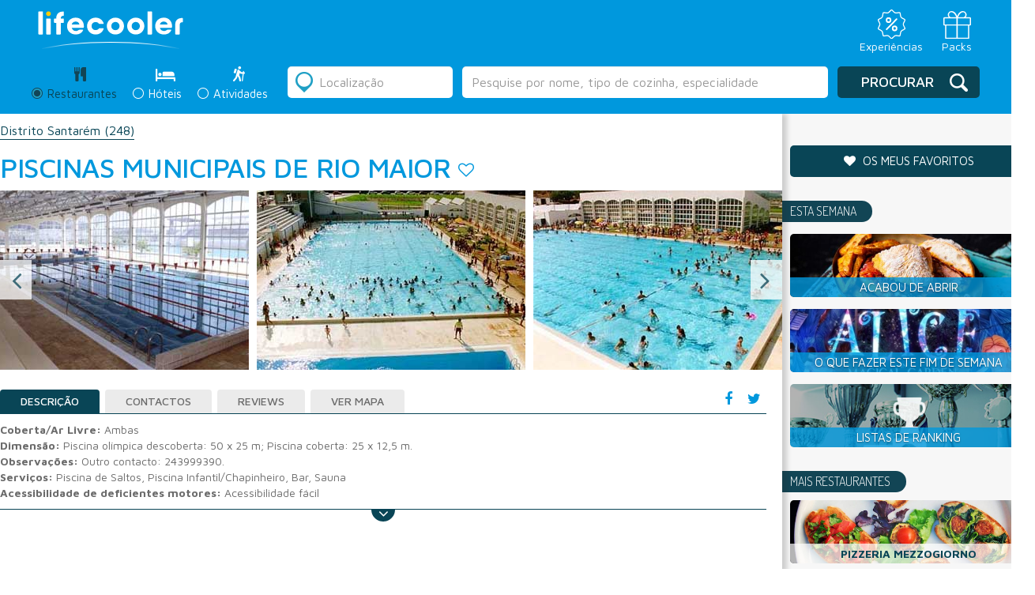

--- FILE ---
content_type: text/html; charset=utf-8
request_url: https://www.google.com/recaptcha/api2/anchor?ar=1&k=6LcTJCcTAAAAAKVnf_yKhoB0zBCEpdmeZRaEda80&co=aHR0cHM6Ly9saWZlY29vbGVyLmNvbTo0NDM.&hl=en&v=9TiwnJFHeuIw_s0wSd3fiKfN&size=normal&anchor-ms=20000&execute-ms=30000&cb=gqo3ovsy376k
body_size: 48997
content:
<!DOCTYPE HTML><html dir="ltr" lang="en"><head><meta http-equiv="Content-Type" content="text/html; charset=UTF-8">
<meta http-equiv="X-UA-Compatible" content="IE=edge">
<title>reCAPTCHA</title>
<style type="text/css">
/* cyrillic-ext */
@font-face {
  font-family: 'Roboto';
  font-style: normal;
  font-weight: 400;
  font-stretch: 100%;
  src: url(//fonts.gstatic.com/s/roboto/v48/KFO7CnqEu92Fr1ME7kSn66aGLdTylUAMa3GUBHMdazTgWw.woff2) format('woff2');
  unicode-range: U+0460-052F, U+1C80-1C8A, U+20B4, U+2DE0-2DFF, U+A640-A69F, U+FE2E-FE2F;
}
/* cyrillic */
@font-face {
  font-family: 'Roboto';
  font-style: normal;
  font-weight: 400;
  font-stretch: 100%;
  src: url(//fonts.gstatic.com/s/roboto/v48/KFO7CnqEu92Fr1ME7kSn66aGLdTylUAMa3iUBHMdazTgWw.woff2) format('woff2');
  unicode-range: U+0301, U+0400-045F, U+0490-0491, U+04B0-04B1, U+2116;
}
/* greek-ext */
@font-face {
  font-family: 'Roboto';
  font-style: normal;
  font-weight: 400;
  font-stretch: 100%;
  src: url(//fonts.gstatic.com/s/roboto/v48/KFO7CnqEu92Fr1ME7kSn66aGLdTylUAMa3CUBHMdazTgWw.woff2) format('woff2');
  unicode-range: U+1F00-1FFF;
}
/* greek */
@font-face {
  font-family: 'Roboto';
  font-style: normal;
  font-weight: 400;
  font-stretch: 100%;
  src: url(//fonts.gstatic.com/s/roboto/v48/KFO7CnqEu92Fr1ME7kSn66aGLdTylUAMa3-UBHMdazTgWw.woff2) format('woff2');
  unicode-range: U+0370-0377, U+037A-037F, U+0384-038A, U+038C, U+038E-03A1, U+03A3-03FF;
}
/* math */
@font-face {
  font-family: 'Roboto';
  font-style: normal;
  font-weight: 400;
  font-stretch: 100%;
  src: url(//fonts.gstatic.com/s/roboto/v48/KFO7CnqEu92Fr1ME7kSn66aGLdTylUAMawCUBHMdazTgWw.woff2) format('woff2');
  unicode-range: U+0302-0303, U+0305, U+0307-0308, U+0310, U+0312, U+0315, U+031A, U+0326-0327, U+032C, U+032F-0330, U+0332-0333, U+0338, U+033A, U+0346, U+034D, U+0391-03A1, U+03A3-03A9, U+03B1-03C9, U+03D1, U+03D5-03D6, U+03F0-03F1, U+03F4-03F5, U+2016-2017, U+2034-2038, U+203C, U+2040, U+2043, U+2047, U+2050, U+2057, U+205F, U+2070-2071, U+2074-208E, U+2090-209C, U+20D0-20DC, U+20E1, U+20E5-20EF, U+2100-2112, U+2114-2115, U+2117-2121, U+2123-214F, U+2190, U+2192, U+2194-21AE, U+21B0-21E5, U+21F1-21F2, U+21F4-2211, U+2213-2214, U+2216-22FF, U+2308-230B, U+2310, U+2319, U+231C-2321, U+2336-237A, U+237C, U+2395, U+239B-23B7, U+23D0, U+23DC-23E1, U+2474-2475, U+25AF, U+25B3, U+25B7, U+25BD, U+25C1, U+25CA, U+25CC, U+25FB, U+266D-266F, U+27C0-27FF, U+2900-2AFF, U+2B0E-2B11, U+2B30-2B4C, U+2BFE, U+3030, U+FF5B, U+FF5D, U+1D400-1D7FF, U+1EE00-1EEFF;
}
/* symbols */
@font-face {
  font-family: 'Roboto';
  font-style: normal;
  font-weight: 400;
  font-stretch: 100%;
  src: url(//fonts.gstatic.com/s/roboto/v48/KFO7CnqEu92Fr1ME7kSn66aGLdTylUAMaxKUBHMdazTgWw.woff2) format('woff2');
  unicode-range: U+0001-000C, U+000E-001F, U+007F-009F, U+20DD-20E0, U+20E2-20E4, U+2150-218F, U+2190, U+2192, U+2194-2199, U+21AF, U+21E6-21F0, U+21F3, U+2218-2219, U+2299, U+22C4-22C6, U+2300-243F, U+2440-244A, U+2460-24FF, U+25A0-27BF, U+2800-28FF, U+2921-2922, U+2981, U+29BF, U+29EB, U+2B00-2BFF, U+4DC0-4DFF, U+FFF9-FFFB, U+10140-1018E, U+10190-1019C, U+101A0, U+101D0-101FD, U+102E0-102FB, U+10E60-10E7E, U+1D2C0-1D2D3, U+1D2E0-1D37F, U+1F000-1F0FF, U+1F100-1F1AD, U+1F1E6-1F1FF, U+1F30D-1F30F, U+1F315, U+1F31C, U+1F31E, U+1F320-1F32C, U+1F336, U+1F378, U+1F37D, U+1F382, U+1F393-1F39F, U+1F3A7-1F3A8, U+1F3AC-1F3AF, U+1F3C2, U+1F3C4-1F3C6, U+1F3CA-1F3CE, U+1F3D4-1F3E0, U+1F3ED, U+1F3F1-1F3F3, U+1F3F5-1F3F7, U+1F408, U+1F415, U+1F41F, U+1F426, U+1F43F, U+1F441-1F442, U+1F444, U+1F446-1F449, U+1F44C-1F44E, U+1F453, U+1F46A, U+1F47D, U+1F4A3, U+1F4B0, U+1F4B3, U+1F4B9, U+1F4BB, U+1F4BF, U+1F4C8-1F4CB, U+1F4D6, U+1F4DA, U+1F4DF, U+1F4E3-1F4E6, U+1F4EA-1F4ED, U+1F4F7, U+1F4F9-1F4FB, U+1F4FD-1F4FE, U+1F503, U+1F507-1F50B, U+1F50D, U+1F512-1F513, U+1F53E-1F54A, U+1F54F-1F5FA, U+1F610, U+1F650-1F67F, U+1F687, U+1F68D, U+1F691, U+1F694, U+1F698, U+1F6AD, U+1F6B2, U+1F6B9-1F6BA, U+1F6BC, U+1F6C6-1F6CF, U+1F6D3-1F6D7, U+1F6E0-1F6EA, U+1F6F0-1F6F3, U+1F6F7-1F6FC, U+1F700-1F7FF, U+1F800-1F80B, U+1F810-1F847, U+1F850-1F859, U+1F860-1F887, U+1F890-1F8AD, U+1F8B0-1F8BB, U+1F8C0-1F8C1, U+1F900-1F90B, U+1F93B, U+1F946, U+1F984, U+1F996, U+1F9E9, U+1FA00-1FA6F, U+1FA70-1FA7C, U+1FA80-1FA89, U+1FA8F-1FAC6, U+1FACE-1FADC, U+1FADF-1FAE9, U+1FAF0-1FAF8, U+1FB00-1FBFF;
}
/* vietnamese */
@font-face {
  font-family: 'Roboto';
  font-style: normal;
  font-weight: 400;
  font-stretch: 100%;
  src: url(//fonts.gstatic.com/s/roboto/v48/KFO7CnqEu92Fr1ME7kSn66aGLdTylUAMa3OUBHMdazTgWw.woff2) format('woff2');
  unicode-range: U+0102-0103, U+0110-0111, U+0128-0129, U+0168-0169, U+01A0-01A1, U+01AF-01B0, U+0300-0301, U+0303-0304, U+0308-0309, U+0323, U+0329, U+1EA0-1EF9, U+20AB;
}
/* latin-ext */
@font-face {
  font-family: 'Roboto';
  font-style: normal;
  font-weight: 400;
  font-stretch: 100%;
  src: url(//fonts.gstatic.com/s/roboto/v48/KFO7CnqEu92Fr1ME7kSn66aGLdTylUAMa3KUBHMdazTgWw.woff2) format('woff2');
  unicode-range: U+0100-02BA, U+02BD-02C5, U+02C7-02CC, U+02CE-02D7, U+02DD-02FF, U+0304, U+0308, U+0329, U+1D00-1DBF, U+1E00-1E9F, U+1EF2-1EFF, U+2020, U+20A0-20AB, U+20AD-20C0, U+2113, U+2C60-2C7F, U+A720-A7FF;
}
/* latin */
@font-face {
  font-family: 'Roboto';
  font-style: normal;
  font-weight: 400;
  font-stretch: 100%;
  src: url(//fonts.gstatic.com/s/roboto/v48/KFO7CnqEu92Fr1ME7kSn66aGLdTylUAMa3yUBHMdazQ.woff2) format('woff2');
  unicode-range: U+0000-00FF, U+0131, U+0152-0153, U+02BB-02BC, U+02C6, U+02DA, U+02DC, U+0304, U+0308, U+0329, U+2000-206F, U+20AC, U+2122, U+2191, U+2193, U+2212, U+2215, U+FEFF, U+FFFD;
}
/* cyrillic-ext */
@font-face {
  font-family: 'Roboto';
  font-style: normal;
  font-weight: 500;
  font-stretch: 100%;
  src: url(//fonts.gstatic.com/s/roboto/v48/KFO7CnqEu92Fr1ME7kSn66aGLdTylUAMa3GUBHMdazTgWw.woff2) format('woff2');
  unicode-range: U+0460-052F, U+1C80-1C8A, U+20B4, U+2DE0-2DFF, U+A640-A69F, U+FE2E-FE2F;
}
/* cyrillic */
@font-face {
  font-family: 'Roboto';
  font-style: normal;
  font-weight: 500;
  font-stretch: 100%;
  src: url(//fonts.gstatic.com/s/roboto/v48/KFO7CnqEu92Fr1ME7kSn66aGLdTylUAMa3iUBHMdazTgWw.woff2) format('woff2');
  unicode-range: U+0301, U+0400-045F, U+0490-0491, U+04B0-04B1, U+2116;
}
/* greek-ext */
@font-face {
  font-family: 'Roboto';
  font-style: normal;
  font-weight: 500;
  font-stretch: 100%;
  src: url(//fonts.gstatic.com/s/roboto/v48/KFO7CnqEu92Fr1ME7kSn66aGLdTylUAMa3CUBHMdazTgWw.woff2) format('woff2');
  unicode-range: U+1F00-1FFF;
}
/* greek */
@font-face {
  font-family: 'Roboto';
  font-style: normal;
  font-weight: 500;
  font-stretch: 100%;
  src: url(//fonts.gstatic.com/s/roboto/v48/KFO7CnqEu92Fr1ME7kSn66aGLdTylUAMa3-UBHMdazTgWw.woff2) format('woff2');
  unicode-range: U+0370-0377, U+037A-037F, U+0384-038A, U+038C, U+038E-03A1, U+03A3-03FF;
}
/* math */
@font-face {
  font-family: 'Roboto';
  font-style: normal;
  font-weight: 500;
  font-stretch: 100%;
  src: url(//fonts.gstatic.com/s/roboto/v48/KFO7CnqEu92Fr1ME7kSn66aGLdTylUAMawCUBHMdazTgWw.woff2) format('woff2');
  unicode-range: U+0302-0303, U+0305, U+0307-0308, U+0310, U+0312, U+0315, U+031A, U+0326-0327, U+032C, U+032F-0330, U+0332-0333, U+0338, U+033A, U+0346, U+034D, U+0391-03A1, U+03A3-03A9, U+03B1-03C9, U+03D1, U+03D5-03D6, U+03F0-03F1, U+03F4-03F5, U+2016-2017, U+2034-2038, U+203C, U+2040, U+2043, U+2047, U+2050, U+2057, U+205F, U+2070-2071, U+2074-208E, U+2090-209C, U+20D0-20DC, U+20E1, U+20E5-20EF, U+2100-2112, U+2114-2115, U+2117-2121, U+2123-214F, U+2190, U+2192, U+2194-21AE, U+21B0-21E5, U+21F1-21F2, U+21F4-2211, U+2213-2214, U+2216-22FF, U+2308-230B, U+2310, U+2319, U+231C-2321, U+2336-237A, U+237C, U+2395, U+239B-23B7, U+23D0, U+23DC-23E1, U+2474-2475, U+25AF, U+25B3, U+25B7, U+25BD, U+25C1, U+25CA, U+25CC, U+25FB, U+266D-266F, U+27C0-27FF, U+2900-2AFF, U+2B0E-2B11, U+2B30-2B4C, U+2BFE, U+3030, U+FF5B, U+FF5D, U+1D400-1D7FF, U+1EE00-1EEFF;
}
/* symbols */
@font-face {
  font-family: 'Roboto';
  font-style: normal;
  font-weight: 500;
  font-stretch: 100%;
  src: url(//fonts.gstatic.com/s/roboto/v48/KFO7CnqEu92Fr1ME7kSn66aGLdTylUAMaxKUBHMdazTgWw.woff2) format('woff2');
  unicode-range: U+0001-000C, U+000E-001F, U+007F-009F, U+20DD-20E0, U+20E2-20E4, U+2150-218F, U+2190, U+2192, U+2194-2199, U+21AF, U+21E6-21F0, U+21F3, U+2218-2219, U+2299, U+22C4-22C6, U+2300-243F, U+2440-244A, U+2460-24FF, U+25A0-27BF, U+2800-28FF, U+2921-2922, U+2981, U+29BF, U+29EB, U+2B00-2BFF, U+4DC0-4DFF, U+FFF9-FFFB, U+10140-1018E, U+10190-1019C, U+101A0, U+101D0-101FD, U+102E0-102FB, U+10E60-10E7E, U+1D2C0-1D2D3, U+1D2E0-1D37F, U+1F000-1F0FF, U+1F100-1F1AD, U+1F1E6-1F1FF, U+1F30D-1F30F, U+1F315, U+1F31C, U+1F31E, U+1F320-1F32C, U+1F336, U+1F378, U+1F37D, U+1F382, U+1F393-1F39F, U+1F3A7-1F3A8, U+1F3AC-1F3AF, U+1F3C2, U+1F3C4-1F3C6, U+1F3CA-1F3CE, U+1F3D4-1F3E0, U+1F3ED, U+1F3F1-1F3F3, U+1F3F5-1F3F7, U+1F408, U+1F415, U+1F41F, U+1F426, U+1F43F, U+1F441-1F442, U+1F444, U+1F446-1F449, U+1F44C-1F44E, U+1F453, U+1F46A, U+1F47D, U+1F4A3, U+1F4B0, U+1F4B3, U+1F4B9, U+1F4BB, U+1F4BF, U+1F4C8-1F4CB, U+1F4D6, U+1F4DA, U+1F4DF, U+1F4E3-1F4E6, U+1F4EA-1F4ED, U+1F4F7, U+1F4F9-1F4FB, U+1F4FD-1F4FE, U+1F503, U+1F507-1F50B, U+1F50D, U+1F512-1F513, U+1F53E-1F54A, U+1F54F-1F5FA, U+1F610, U+1F650-1F67F, U+1F687, U+1F68D, U+1F691, U+1F694, U+1F698, U+1F6AD, U+1F6B2, U+1F6B9-1F6BA, U+1F6BC, U+1F6C6-1F6CF, U+1F6D3-1F6D7, U+1F6E0-1F6EA, U+1F6F0-1F6F3, U+1F6F7-1F6FC, U+1F700-1F7FF, U+1F800-1F80B, U+1F810-1F847, U+1F850-1F859, U+1F860-1F887, U+1F890-1F8AD, U+1F8B0-1F8BB, U+1F8C0-1F8C1, U+1F900-1F90B, U+1F93B, U+1F946, U+1F984, U+1F996, U+1F9E9, U+1FA00-1FA6F, U+1FA70-1FA7C, U+1FA80-1FA89, U+1FA8F-1FAC6, U+1FACE-1FADC, U+1FADF-1FAE9, U+1FAF0-1FAF8, U+1FB00-1FBFF;
}
/* vietnamese */
@font-face {
  font-family: 'Roboto';
  font-style: normal;
  font-weight: 500;
  font-stretch: 100%;
  src: url(//fonts.gstatic.com/s/roboto/v48/KFO7CnqEu92Fr1ME7kSn66aGLdTylUAMa3OUBHMdazTgWw.woff2) format('woff2');
  unicode-range: U+0102-0103, U+0110-0111, U+0128-0129, U+0168-0169, U+01A0-01A1, U+01AF-01B0, U+0300-0301, U+0303-0304, U+0308-0309, U+0323, U+0329, U+1EA0-1EF9, U+20AB;
}
/* latin-ext */
@font-face {
  font-family: 'Roboto';
  font-style: normal;
  font-weight: 500;
  font-stretch: 100%;
  src: url(//fonts.gstatic.com/s/roboto/v48/KFO7CnqEu92Fr1ME7kSn66aGLdTylUAMa3KUBHMdazTgWw.woff2) format('woff2');
  unicode-range: U+0100-02BA, U+02BD-02C5, U+02C7-02CC, U+02CE-02D7, U+02DD-02FF, U+0304, U+0308, U+0329, U+1D00-1DBF, U+1E00-1E9F, U+1EF2-1EFF, U+2020, U+20A0-20AB, U+20AD-20C0, U+2113, U+2C60-2C7F, U+A720-A7FF;
}
/* latin */
@font-face {
  font-family: 'Roboto';
  font-style: normal;
  font-weight: 500;
  font-stretch: 100%;
  src: url(//fonts.gstatic.com/s/roboto/v48/KFO7CnqEu92Fr1ME7kSn66aGLdTylUAMa3yUBHMdazQ.woff2) format('woff2');
  unicode-range: U+0000-00FF, U+0131, U+0152-0153, U+02BB-02BC, U+02C6, U+02DA, U+02DC, U+0304, U+0308, U+0329, U+2000-206F, U+20AC, U+2122, U+2191, U+2193, U+2212, U+2215, U+FEFF, U+FFFD;
}
/* cyrillic-ext */
@font-face {
  font-family: 'Roboto';
  font-style: normal;
  font-weight: 900;
  font-stretch: 100%;
  src: url(//fonts.gstatic.com/s/roboto/v48/KFO7CnqEu92Fr1ME7kSn66aGLdTylUAMa3GUBHMdazTgWw.woff2) format('woff2');
  unicode-range: U+0460-052F, U+1C80-1C8A, U+20B4, U+2DE0-2DFF, U+A640-A69F, U+FE2E-FE2F;
}
/* cyrillic */
@font-face {
  font-family: 'Roboto';
  font-style: normal;
  font-weight: 900;
  font-stretch: 100%;
  src: url(//fonts.gstatic.com/s/roboto/v48/KFO7CnqEu92Fr1ME7kSn66aGLdTylUAMa3iUBHMdazTgWw.woff2) format('woff2');
  unicode-range: U+0301, U+0400-045F, U+0490-0491, U+04B0-04B1, U+2116;
}
/* greek-ext */
@font-face {
  font-family: 'Roboto';
  font-style: normal;
  font-weight: 900;
  font-stretch: 100%;
  src: url(//fonts.gstatic.com/s/roboto/v48/KFO7CnqEu92Fr1ME7kSn66aGLdTylUAMa3CUBHMdazTgWw.woff2) format('woff2');
  unicode-range: U+1F00-1FFF;
}
/* greek */
@font-face {
  font-family: 'Roboto';
  font-style: normal;
  font-weight: 900;
  font-stretch: 100%;
  src: url(//fonts.gstatic.com/s/roboto/v48/KFO7CnqEu92Fr1ME7kSn66aGLdTylUAMa3-UBHMdazTgWw.woff2) format('woff2');
  unicode-range: U+0370-0377, U+037A-037F, U+0384-038A, U+038C, U+038E-03A1, U+03A3-03FF;
}
/* math */
@font-face {
  font-family: 'Roboto';
  font-style: normal;
  font-weight: 900;
  font-stretch: 100%;
  src: url(//fonts.gstatic.com/s/roboto/v48/KFO7CnqEu92Fr1ME7kSn66aGLdTylUAMawCUBHMdazTgWw.woff2) format('woff2');
  unicode-range: U+0302-0303, U+0305, U+0307-0308, U+0310, U+0312, U+0315, U+031A, U+0326-0327, U+032C, U+032F-0330, U+0332-0333, U+0338, U+033A, U+0346, U+034D, U+0391-03A1, U+03A3-03A9, U+03B1-03C9, U+03D1, U+03D5-03D6, U+03F0-03F1, U+03F4-03F5, U+2016-2017, U+2034-2038, U+203C, U+2040, U+2043, U+2047, U+2050, U+2057, U+205F, U+2070-2071, U+2074-208E, U+2090-209C, U+20D0-20DC, U+20E1, U+20E5-20EF, U+2100-2112, U+2114-2115, U+2117-2121, U+2123-214F, U+2190, U+2192, U+2194-21AE, U+21B0-21E5, U+21F1-21F2, U+21F4-2211, U+2213-2214, U+2216-22FF, U+2308-230B, U+2310, U+2319, U+231C-2321, U+2336-237A, U+237C, U+2395, U+239B-23B7, U+23D0, U+23DC-23E1, U+2474-2475, U+25AF, U+25B3, U+25B7, U+25BD, U+25C1, U+25CA, U+25CC, U+25FB, U+266D-266F, U+27C0-27FF, U+2900-2AFF, U+2B0E-2B11, U+2B30-2B4C, U+2BFE, U+3030, U+FF5B, U+FF5D, U+1D400-1D7FF, U+1EE00-1EEFF;
}
/* symbols */
@font-face {
  font-family: 'Roboto';
  font-style: normal;
  font-weight: 900;
  font-stretch: 100%;
  src: url(//fonts.gstatic.com/s/roboto/v48/KFO7CnqEu92Fr1ME7kSn66aGLdTylUAMaxKUBHMdazTgWw.woff2) format('woff2');
  unicode-range: U+0001-000C, U+000E-001F, U+007F-009F, U+20DD-20E0, U+20E2-20E4, U+2150-218F, U+2190, U+2192, U+2194-2199, U+21AF, U+21E6-21F0, U+21F3, U+2218-2219, U+2299, U+22C4-22C6, U+2300-243F, U+2440-244A, U+2460-24FF, U+25A0-27BF, U+2800-28FF, U+2921-2922, U+2981, U+29BF, U+29EB, U+2B00-2BFF, U+4DC0-4DFF, U+FFF9-FFFB, U+10140-1018E, U+10190-1019C, U+101A0, U+101D0-101FD, U+102E0-102FB, U+10E60-10E7E, U+1D2C0-1D2D3, U+1D2E0-1D37F, U+1F000-1F0FF, U+1F100-1F1AD, U+1F1E6-1F1FF, U+1F30D-1F30F, U+1F315, U+1F31C, U+1F31E, U+1F320-1F32C, U+1F336, U+1F378, U+1F37D, U+1F382, U+1F393-1F39F, U+1F3A7-1F3A8, U+1F3AC-1F3AF, U+1F3C2, U+1F3C4-1F3C6, U+1F3CA-1F3CE, U+1F3D4-1F3E0, U+1F3ED, U+1F3F1-1F3F3, U+1F3F5-1F3F7, U+1F408, U+1F415, U+1F41F, U+1F426, U+1F43F, U+1F441-1F442, U+1F444, U+1F446-1F449, U+1F44C-1F44E, U+1F453, U+1F46A, U+1F47D, U+1F4A3, U+1F4B0, U+1F4B3, U+1F4B9, U+1F4BB, U+1F4BF, U+1F4C8-1F4CB, U+1F4D6, U+1F4DA, U+1F4DF, U+1F4E3-1F4E6, U+1F4EA-1F4ED, U+1F4F7, U+1F4F9-1F4FB, U+1F4FD-1F4FE, U+1F503, U+1F507-1F50B, U+1F50D, U+1F512-1F513, U+1F53E-1F54A, U+1F54F-1F5FA, U+1F610, U+1F650-1F67F, U+1F687, U+1F68D, U+1F691, U+1F694, U+1F698, U+1F6AD, U+1F6B2, U+1F6B9-1F6BA, U+1F6BC, U+1F6C6-1F6CF, U+1F6D3-1F6D7, U+1F6E0-1F6EA, U+1F6F0-1F6F3, U+1F6F7-1F6FC, U+1F700-1F7FF, U+1F800-1F80B, U+1F810-1F847, U+1F850-1F859, U+1F860-1F887, U+1F890-1F8AD, U+1F8B0-1F8BB, U+1F8C0-1F8C1, U+1F900-1F90B, U+1F93B, U+1F946, U+1F984, U+1F996, U+1F9E9, U+1FA00-1FA6F, U+1FA70-1FA7C, U+1FA80-1FA89, U+1FA8F-1FAC6, U+1FACE-1FADC, U+1FADF-1FAE9, U+1FAF0-1FAF8, U+1FB00-1FBFF;
}
/* vietnamese */
@font-face {
  font-family: 'Roboto';
  font-style: normal;
  font-weight: 900;
  font-stretch: 100%;
  src: url(//fonts.gstatic.com/s/roboto/v48/KFO7CnqEu92Fr1ME7kSn66aGLdTylUAMa3OUBHMdazTgWw.woff2) format('woff2');
  unicode-range: U+0102-0103, U+0110-0111, U+0128-0129, U+0168-0169, U+01A0-01A1, U+01AF-01B0, U+0300-0301, U+0303-0304, U+0308-0309, U+0323, U+0329, U+1EA0-1EF9, U+20AB;
}
/* latin-ext */
@font-face {
  font-family: 'Roboto';
  font-style: normal;
  font-weight: 900;
  font-stretch: 100%;
  src: url(//fonts.gstatic.com/s/roboto/v48/KFO7CnqEu92Fr1ME7kSn66aGLdTylUAMa3KUBHMdazTgWw.woff2) format('woff2');
  unicode-range: U+0100-02BA, U+02BD-02C5, U+02C7-02CC, U+02CE-02D7, U+02DD-02FF, U+0304, U+0308, U+0329, U+1D00-1DBF, U+1E00-1E9F, U+1EF2-1EFF, U+2020, U+20A0-20AB, U+20AD-20C0, U+2113, U+2C60-2C7F, U+A720-A7FF;
}
/* latin */
@font-face {
  font-family: 'Roboto';
  font-style: normal;
  font-weight: 900;
  font-stretch: 100%;
  src: url(//fonts.gstatic.com/s/roboto/v48/KFO7CnqEu92Fr1ME7kSn66aGLdTylUAMa3yUBHMdazQ.woff2) format('woff2');
  unicode-range: U+0000-00FF, U+0131, U+0152-0153, U+02BB-02BC, U+02C6, U+02DA, U+02DC, U+0304, U+0308, U+0329, U+2000-206F, U+20AC, U+2122, U+2191, U+2193, U+2212, U+2215, U+FEFF, U+FFFD;
}

</style>
<link rel="stylesheet" type="text/css" href="https://www.gstatic.com/recaptcha/releases/9TiwnJFHeuIw_s0wSd3fiKfN/styles__ltr.css">
<script nonce="QhCUnvoK_zAVeysjCtQ0_A" type="text/javascript">window['__recaptcha_api'] = 'https://www.google.com/recaptcha/api2/';</script>
<script type="text/javascript" src="https://www.gstatic.com/recaptcha/releases/9TiwnJFHeuIw_s0wSd3fiKfN/recaptcha__en.js" nonce="QhCUnvoK_zAVeysjCtQ0_A">
      
    </script></head>
<body><div id="rc-anchor-alert" class="rc-anchor-alert"></div>
<input type="hidden" id="recaptcha-token" value="[base64]">
<script type="text/javascript" nonce="QhCUnvoK_zAVeysjCtQ0_A">
      recaptcha.anchor.Main.init("[\x22ainput\x22,[\x22bgdata\x22,\x22\x22,\[base64]/[base64]/[base64]/[base64]/cjw8ejpyPj4+eil9Y2F0Y2gobCl7dGhyb3cgbDt9fSxIPWZ1bmN0aW9uKHcsdCx6KXtpZih3PT0xOTR8fHc9PTIwOCl0LnZbd10/dC52W3ddLmNvbmNhdCh6KTp0LnZbd109b2Yoeix0KTtlbHNle2lmKHQuYkImJnchPTMxNylyZXR1cm47dz09NjZ8fHc9PTEyMnx8dz09NDcwfHx3PT00NHx8dz09NDE2fHx3PT0zOTd8fHc9PTQyMXx8dz09Njh8fHc9PTcwfHx3PT0xODQ/[base64]/[base64]/[base64]/bmV3IGRbVl0oSlswXSk6cD09Mj9uZXcgZFtWXShKWzBdLEpbMV0pOnA9PTM/bmV3IGRbVl0oSlswXSxKWzFdLEpbMl0pOnA9PTQ/[base64]/[base64]/[base64]/[base64]\x22,\[base64]\\u003d\x22,\x22AcOiJzAcCGUnXMO/OQYIXAPDtnBrw5lUbD1fTcOOU33Cs21Nw6B7w7JPaHpLw5DCgMKgW35owpl2w5Vxw4LDnxPDvVvDhcKoZgrCqE/[base64]/CkjLCm3RgTAQ4w6fCkSYTwo/Cn8O/worDj18+wq88FRXCgzdCwqfDucOcLjHCn8OechPCjyDCosOow7TCgsKEwrLDscO6VnDCiMKhFjUkKsKKwrTDlxkoXXo3acKVD8KwVmHChnbCgsOPcwbCoMKzPcOCQcKWwrJHLMOlaMO8LyF6K8KWwrBERErDocOyacO+C8O1d3nDh8OYw7/Cv8OAPHbDkTNDw685w7PDkcKNw4JPwqh6w4nCk8OkwrARw7ovw6kFw7LCi8KOwr/DnQLCq8OpPzPDr0rCoBTDhA/CjsOOHsOkAcOCw4bCjsKAbybCrsO4w7AxVH/ChcOaZMKXJ8OsdcOsYHLCnRbDuyHDozEcLmgFcl4aw64Kw7/[base64]/GsKaK8O0ekJiXUgAwrhkK8KzAsO1QsOHw5UOw50ww73CjDhLXsObw5DDmMOpwrk/[base64]/CqcK7w45twrsHKMK/B3fChsKrw5/Cp8OIwq4FOsK7cynCnsKQwonDuXhxBcKAIg3DlmbCtcONDHsww79ADcO7wrDCvGN7N3B1wp3CqSHDj8KHw7PClmDCtMOvERjDlVI3w7N3w5zCtR/Dg8O1wrrCqsKqdUwDBcOOQXM1w6fDncOPYw8Nw6Q7wpzCrcKxVQQoIMO7w6sfAMKqFhwFw57DocOUwphCYcOaPcK5wqQdwqooSMOHw69qw6rCmcO6NWbCk8Kaw654wpBRw6LCiMKFAAFvJsOVLsKHNS3DoC/[base64]/DMO8w7/CkEbDuwBCGlNRMsOTw5QUwphVS1I2w5PDhEnDlMOSKMOPRR/CnMK2w40mw6kOXsOoCHzDl3rCjMOewpVOd8O6SEcIwoLCtsOaw60ew4DCrcO5CsOPEkgMwrpxMi5WwrZiw6fCmxnDjXDClcKmwp/CocKBagjCn8K5eHgTw5bCtwYMw6YdGzVcw6LDnsOPwq7DvcKJYMK4wpLCncOgeMOLVsO3E8O/wrEnD8OHA8KOA8OaDHzCv1TCvGnCmMO0eR/[base64]/Dil3CrcKpJsKbwpgGc8O0wqHCnErDiAQOw5LCp8KXRV8gwrrCl29tUsKBDlvDocO3EcOfwq0/wqUywoIhw4bDoBTCk8Kbw4UCw6jCo8KZw6VwQxfCtijCh8OHw7d2w5vCjk/[base64]/Dv01Bw6d0KMO1wqAnI8Oow4p0XcKRQMK7wqhZw5w7Q1bCnsOpTxbDkl3CjzDDmsOrHMOKwpVMwoLDjTliBzsMw6Ruwq0PSsKkR0jDqDlCUEXDicKdwqJNdcKmaMKZwp4sQMOiwqxRFXoWwpvDucKANnPDlMOYwonDpsKPX29/w65iDz9aHEPDnhdqRHdbwq3Dp2YCbWx4FMOcwpvDncKsworDhkJdOCHCosKSCcOcPcO+w4/DphtIw785WmzDg1IQw5XCiCw6w73DkRjCn8OIfsK/w6A3w7JSwpscwqsvw5llwqHDrx4dUcOVL8OVWy7CnGPDkQodSWcKwqMPwpIOw4J4wr9YwpfCocOCYcOiwpzDrk9ow4lpwp7CpCt3wrcAw5PDrsOvPy/Cjzx+OcOfwoVWw5kKw4PDsFjDusKvwqU+Hlgjwpg0w45ywqUENVIOwrXDqcOcEcOrw4TCm3kJw7sZfDEuw6LDjsKYw45iw6fDmhUrwpDCkSdYT8KWVMO+w7XDj3dCwq/CtBBOAQTDuSEmw7Ygw4DDoD9iwp4zGRPCu8KnwoDCtlrCkMOGw7AkRsKldMK3X04WwoDCvwXCk8KdazlwXDkTXgLDmVs/T1x8w7khZkEab8Kww64pwozCvsKPw5TDmsOcXikLwqPDgcOsHxguw5/DrF0If8KdBn1sSjfDtMO1w4TCisOaVcKtLUUCwqleSxLCr8OsQ0bCmsOVGMKyX3HCj8OqBw0ZNsOVJGvCvcOmT8K9wo3DnypwwoTCrkV4FcOnZcK+HXMVw6/DsApjwqpaHkZvbXQ8S8KufGBnwqtXw47DsgYgalfDrnjCtcOmch4DwpNTwox7GcOVA3Z7w5HDm8KSw5siw7bDuyLDk8O9cklmRTpOw595UMOkw7/[base64]/w5fClUrDgXHCkC7DoMOJwrlSw6zCkT3DuQJ8w6MDwpLDhMOtw7RTYHfCi8KdMSBjRSVwwq0qHX7CoMOoXMOGXkNJwo1kw6AyO8KZFsOWw5nDj8KZw4TDoSEAfcK/MUPCsmF4EiMHwq14azARdcK8GHgDYXlPcklJUwgXPMOuEClmwqzDvHbDqMKkw60ow4XDuTrDhHFhXcK9w57CgGc+DsK6KWbCmsOhwpk8w5XCim4FwojCjsKhw4HDvMOYYsKywq3DrmhECcOvwr5swrwlwqxwLEonP0ESL8Kvwp/DtsO7PcOqwq/CoWdyw4vCqmwOwp57w58ow50kUcOtMsKzwr0UccOCwr4QU2V5wqEoJXxLw7cXLsOuwq3ClBfDksKQwq7CoDPCsn/CiMOkesO+S8KpwpgdwokKDMK7w4wIS8Oqw68rw4LDmx7DvWJ8aRXDvTsyB8KAwp7DscOZWkrCrGIxwpkfw7RqwobCnSZVYlHDocKQwr8LwpjDrMKkw6hvVFZEwo7DvMO2wrjDsMKcwoMKRcKIwojDnMKtVMOYFMOBEBB0I8OCw67CjQYDwojDs1kpw695w4/DqGZBbMKeWcKpQMOWb8OGw74GB8OwLwPDk8K3GMKTw5kZcGnDisKSw6DDp3fDr29XKXVuQGh3wrrDiXvDnQfDmcOWKUzDjgnDpmfCnCPCgsKJwrEVwpsab3YJwqnCm1lhw6/Dg8OiwqrDiHIqw7zDt1JqflxMwqRIQsKzw7fCgE3DgUbDssOHw6lEwqJWQMOBw43Cijsow4wJPH02wrVHXQY3FBx+wqU1VMKCQMOaWn03dsKVRAjClWjCiCfDtMKwwrDCocK8w7pvwps1MsOyUMOtLTkowoNOwotHMgzDjsOpKxxfwq/DkCPCmCvCiAfCngzDoMOJw61FwoN2w7ZDQhjClmbDq3PDmMOvd3Q7aMOqRGQ9TWPDmmc+GxPCiGQdNcOxwo0YVRE/dxjCoMK1HXR8wozCujbDmsOrw4E5NDTDv8KSNy7DmWcJRcKRemwow4rDkWrDpsKQw4Z/[base64]/Cv0TCscOJKsO3GcOQe1J7w4UgR8KJVMOQNsKSw4nDpyrDpMKcw4YsBsOLOEPDtBxUwoMbVsOOGx1oTcO4woFbcH7CqWvDlnjCshTCi3Zlw7Yzw4bDjjHCoQgnw7J6w7fCjTXDhsKkCU/DmA7DjsO7wr3Co8ONM2LCk8KXw40aw4HDlcK7w4vDgAJmDyAMw61Ewrw2IQ3DlzAsw6rCq8OSLDQDIcOHwqbCskgJwrpnfsOgwpoKdnfCs23CmcOBS8KRT00IEMKCw7olwp/[base64]/DncOyWsOtVUcKTcKlThHCi8OefcOgw5ltP8Osa0bCvU03R8OCwq/DsVTDuMKDCDcfMyzCmz9zw6gDWsOrw4zCoT9Iwo1Hw6TDjSvDrQvChkHDq8Oawox9O8KpMMOgw798wrLDgBPCrMK8w6vDt8OAIsKARsOIFyMtwprCmmXCgB3Dr0dww6V3wr7CicOpw59/CsKbfcOJw7/CpMKGQcKhwrbCoGbCtkPCgzzCgVBfw7RxXsK4w5NLQVEqwpHDjnZZWG/[base64]/Dj8KKw43DjU/DlnnDicKNGjnClkHClFogw57DpcK0w6U3wr7CiMOTFsKgwqjCuMKHwqtyQsKjw5vDj0TDmULCrAbDqBPDssOFE8KAwqLDqMKawq3ChMO9w67DsGTDuMKRM8KKSRnCiMOzdcKCw44mGkJWV8KkU8KieQMGbBzDncKZwovCu8OVwoY0w4c0OyrDq0/DnE/CqMOOwobDnw4hw7N0ZTg7w7vCsAjDjTh9OybCrD50w5rCgzXChMKVw7HDiRPCmsOfw4FGwpMxwrpjwoHDjMOTwpLDr2BLOF9mEQoTwoPDo8KrwrbDl8K+w5vDrh3Ch0w/[base64]/wpzCkcOHTibCj0bCssKQCcOSWmbDnsOlLjE4akQvVWh7wqPCrzTCgh1Bw5bCtivDhWxvHMOYwoDDskbDulgRw63Ch8O4FAnCn8OaWMOEPX0RQRrCuQZpwqMiwoTChjPDrRl0w6LDosK1PsOdaMK5wqrDiMKHw4ItD8KWfcO0OmrCh1/DjWsfIh7ChcOlwq0le3Zbw6vDhEgqYQDCq0xbFcOtX3F4woXCjgnClVQ8w65cwrNLOxHDusKZIHUlCR12w7/DpzpfwrXCi8KaTxzDvMKUw4vDrxDDkXHDisOXwrLCh8K2wppKYMOjw4nCjVjCvgTDtTvCi395wpcxw4TDtDvDt0AQDcKIQMKIwoFDwqV1SwfCqSZzwqdQJsKKKVBjw6MLw7YJwodvwqvDp8Kvw6/CtMK9w78Jwo54w6zDssO0fxbDpsO1D8OFwo0RY8KcXCQcw55SwpvCusKde1Y5wqUlw4LCg0RKw7AJRCxHfsOXBgvCq8OwwqDDsXvCuRw7f34GPMK7YsOTwpPDngtdQXbCsMOeM8OhaEBlLjN9w7fCo3cNCHwww4HDrsOaw55bwrzDtEY1bTwkw7TDlSUkwr/DnsKKw7wuw7AgAlXChMOuf8Osw4sjCsKsw6oSTRPDo8OxWcOIXMOhXxzCk3HColvDtmnCkMO4AMKUAcOkInHDuTbDjArDr8OgwoTCjcKaw78bTMOSw7FeFVDDhX/Co0jClX3DgA0rU1vClcONw4nDusKlwpHChnpZSW7ClgdfSMKiw5LCtMK0wp7CjCzDjlIjVUQEB1h/DE/[base64]/CisOEc8O3ChvCp8OrUyHDnXoLwobChwY3wrtqw6Mtb23CgEIVw4x0woskwoxhwrdowoNCJ0rClEDCuMKew4PDr8Khw5IHw5htwphOw4jCmcO8XgEPw4phwrFRwpDDkTrDvsOqJMOYaXjDgEJNIMKeaFhZCcKlwojDuVrDkQIwwrhwwqnDncK/wpgYa8Kxw4hfwq1wKiYKw60tDF0Yw7rDglTDn8OZFMOVQMO3I2JubzA7w5LCssOxw6o/VsOiwrRiw7xMwqLDv8OBUgh+NWjCn8Odw7zCuULDscOIa8KzE8Ofch/[base64]/LR7CqX0ewqfDoH3CvzTCjsOhVMOaW3ZfdHDDrsORw6UbBXvCnMKkwpHCn8Ktw4QCb8KzwrNvEMK4KMOlBcOsw6DDtsOtK2jDoGBJF3VEwp8PTMKQQQxEdMKcwpnCjMOJw6NQOcOUw4LClCo8w4XDv8ODw6fDu8KLwo9vw5rCsXfDqzvCl8K/woTCnsOKwrzCg8OZw5PClcKyY0o5EsKpw7hcwrQ4Zy3CllrCmcKiwo7DmMOlGcKwwr3Co8OyK0whTSwlaMKREMKdwpzDuj/CjA8jw47CkMKJwoLCmAfDs1fCnTjCjnnDv1Yxw75bwr0jw6wOwq/DiQlPw4NqwonDvsKSaMKrwooWcMK/w7/DklfCrkhkY3x7EsOAaG3CgsK4w411RjzCiMKDHcORHxUiwocZHHMmOkMQwrJ/FHwUw7tzwoBKTMKcwo55bsKPw67CsHhTcMKXwoXCnsOkScOvQ8O6fV7DpcKHwq0Mw4ZVwoRYWcO2w7M8w5XCr8KyIsKjdW7CosKvwp7Dp8KmcMObLcOfw5wZwroiTwIdworDl8ODwrDClDXDoMOLw7xjw6HDnnTCnhZdCsOnwojDrhB/LEnCnHA7NsK5I8KoKcKDFUjDkBBXw6vCjcKjEkXCuTdqdcOBGMKxwpkxd3jDhiFCwqHCqxhawpDDkjwcUcKzYMO7ATnCkcOSwqPDpQDDsWttK8O6w4fCm8OVJzfChsKyKsOZw6ICZl7DgV93w4/Ds1kPw5VPwol9wqfCkcKXwoTCtEoQwo3DrwMrEMKOLi8rcsOjKW96wp08w5o8IhvDigTCgMO2w4cYw5LCjcORwpcFw69Vwq9AwqvDr8KLdsOiFl5hOy7DiMKSwrU3w7rDicK0wqk5DhRKRFMfw7VKcMO2w4wvbMK/Wy5GwqTCk8Ogw73DihVjwqovw4fCkwzDkGF5JsKGw7LDlsKOwph3MEfDkg7Dh8OfwrhqwqJ/w4kwwoYawrs0ZBLCmQBBdBMRK8KablDDvsOKJWDCj2MbOF9ww6obwo7CmgkmwrQiMxbCmQhpw4TDrStyw6vDtUPDrwkcPMOLw7HDuD8bwr7DsnxTw71VGcK4SMKldMK7BcKcHsKnCno2w5dqw6PDqyENERgwwrTCt8KRHG5ew7fDi0kbwqoVw6DDjQ/Cmx7Cgj7Dq8ORTsKrw5FuwqESw5Y8fMOvwpXCuA4bRsOeLVfDhVrCkcO0fTPDhAFtc0Rzb8KBAD8lwrN3wo7Ct3xcw77DicKfw5/CtwgMEcOiwrzDrMOWw7N3wqEBSk5vdGTCgAHDuiHDiVfCnsK5RsKJwr/DvSLCuFEfw7ErHMKWHVPCrcKMw5DCuMKjDMKhfDBxwot+wq5gw41DwoAnZcOaEB8TKSp2RMOdTEHDlsKTw69bwoDDuhR8w74Dwo82wrdWe1daAmk3CsOJVBDCkG/CuMOLZUsswp3CiMOzwpIAw7LDrBIOFBduw5HDj8KaFcOJI8KLw6xEXk7Cp0zCtWlxwpFnMcKNw7LDu8KeMMK/[base64]/[base64]/bCMJaMOow6EMO3BSw4RCwpTDoUEzYMONJRMOZSjChFzDgBhXwr9dwpLDuMO0EsKdWnVWVcOmPMO6wqcAwrY+Bx7DiQdGPMKfE0XChyrDlMK3wrgoEsK8TMOEw5h+wpJ0w43DrTZXw6YEw7cqRsK/DUgcw4fCvcKXIDjDhMO/w7xawp18wqBCXnPDl1bDo1PDhSMeLRlVaMK5NsK4wrEPaTXCjMKzw6LCjMKEC07DjjLDlMOlScO1YT7Cm8Ozwp4tw6MWw7bDklAGw6rCig/CoMKhwpBAMTVew5gFwpLDjMOFfBfDmRHCpMK1K8OgfG5IwovDkCfCnQIRXcK+w4ZyRsOmVA5hw4cwQcO8VMKZUMO1LmAVwqwowovDtcOYwpzDocOkwrMCwqfCvsKNZcOzbcOUb1nClH/Cik3Cing/wqjCksOKw5Vaw67DuMKMasKVw7Vpw43CjsO/w5bDtMKAw4fDvxDCvwLDp1V8MMKSMMOSWRtxwqwLwqNEwqDDpcODB2zDtmddFcKTASTDshAmKMOtwqvCpcObwrXCvMOTUEPDisKZw6EGw4zDt3DDpz87wpPDqn82wovCjcOkRMK/wr/DvcK5BRMQwpDCjE4QOsO0w5cOZMOmw6oYV1NQIcOtccK5RHbDmB9xwot/w6bDucKbwoIQS8OCw6vCpsOqwpnDl1/[base64]/CncO5wqI+KMO6w53CiHIgwrDDt8OowrPChU0UDcORwrgnJgR9PcO0w7rDlsKvwpJOVyxpw4MQw4XCgl/Cui95Y8OHw7fCtSDCvMK+S8OQS8OQwqFNwrZhMxkiw4DCmj/CkMOnMcOZw4F9w58dOcOrwrpYwpTDlDlAHggUYkZIw4pjUsOow4dTw5vDi8OYw44zw7HDlmXCrMKAwqvDhxTDsTMbw5slLXbDp0kfw6HDrHLDnzTDqcKFw5/CtcKSKMKywppnwqAiT1d9b3Nkw6saw5PDmHbCk8K9wq7ClcOmwozDjsKqKGdYKBQiB35pHU/DksK0wpcsw6wIDsOmaMKVw7vCrcO9RcO2wo/CpCpTE8O6UlzCtUF6w6DDkwbCskcSTMOsw4Ipw7DCvVVONB7ClcKZw4obFsKXw5XDucOfdMOFwqMLXR/DrhXDuRwxwpfCtHkXesKHKCPDrAlHwqdgcMOhYMKiFcKyBV8GwpNrwoZhwrN5w4Evw6LCkD5jTV4DEMKdw6NoGMO2wrHDicOeLMOew6/Dg1YZCMOOX8OmDFjCp3ljwpJHwqnCp0pNERdMwpDDpFs6woBdJcOtH8O3BSQHEi5Ewr/Dulw9wpbDpkLCn2nCpsO1F07DnUpcPsOfw41Bw5EGGcOeEEkldcO1csOaw5RQw5k6DgpQRsOaw6XCj8O3OsKXJ2/CncKDJcKMwr/Dg8OZw78cw7fDqMOowohMLXARwrPDg8OlbSrDu8OvZcOuwq8ZAMOrUhNcYDXCmsKYVcKSwrLCmcOUfHfCnCfDiUTCiD1oHcO/[base64]/Ck8O3O28bw5AoecKeaMK/[base64]/[base64]/[base64]/DqHrDrMK0G8Obw60jIsO7WcK7w6lZw7IjwrjCgsKKBCrDjhDCqjNZwofCr1PCl8OfZcOZwrUJMsKlCTBHwo44Y8OkJBUCXWtuwp/CiMO5w4DDs3wQWcKkw6xvYVbDrzQNQsONXsKgwosEwpVfw7YSwpbCr8OIL8O3XMOiwojDmwPCi3I6w6HDu8KjI8OzFcOhc8K1EsO5bsKmHsKFKBVeU8KjHVhYUHhqwrRnNcOCw5/[base64]/[base64]/[base64]/CgcKqwqsAw4VQwpTCv0w0wpXCmBnDmsOJwpnChGzCuhjCjsKaRjlfCcKUw40mwrzDpsKjwoEqw6Vgw4ssbsOXwpnDjcKOL1rChsOHwokVw7XCijs8w4XCjMKiKnhgAjXCvWBFXsOeCD/DtMKIw7/Clj/ChsKLw73CrcKywo1PQsKhQcKjK8Okwo/Du0RrwrpYwoTCp38OCcKFdsKCbzXCvUMWO8KZwofDgcOVD2ksIEHDuhrCpSXComAWaMOnZMOqBGLCikvCujnDtyTDhcOsScO3woTChsOXwo9ePzrDncO8D8OmwoHCosKUI8KgUSN6Z1fCrMOONMOxInwqw65bw5vDsikow6XDjsKswr8cw6cqTlhsXSdSwrRHwq/[base64]/CuktPP394w5zCtDklTxhPGMKfYMOjJwfDtsKmWcOhw4kFd24mwp7Cv8OYB8KVWCNNPMOlw7TCjzjCs0gnwpbDpcOVwpvCjsOuw4jCrsKBwpslw4PCt8KKIcK+wqvCgBViwooVT3jCiMOOw7fDs8KiM8Off3rDu8O8FTXCpULDgsK/w5M0S8Kww4DDg3LCt8OVcyFzPMKNKcOVwrHDsMKDwp0twrTDsFAawp/[base64]/YcOIBRbDjsO9wrJwTGcSwpLDuVVEwpLCt8OfXhlNdj1Qw5ZfwonCl8OBw6zCtw/DsMKdE8Omwo/CtwbDk2zDtT5CacKocSzDg8OvdMOFwo4IwpvChT/Di8O/wp1jw4lfwpDChn5QS8K5EFEBwrIUw7sawrrDphIOfcK+w45Jw67DgMO5wofDijU5HC/DpMK5woE/w5zCpixlBcKkAsKYwod4w7ADURnDpsO4wqPDsj9DwoLCqkIsw7LCl04nwobDtkZNw4BiOi3CuGHDi8KFwq7ChcK6wqsTw7vCjMKFXXnDvcKPJMKfwo0mw6wrwpnDiChSwrAdwpHDgiBUw7XDtcO5wr5caRnDsmItw4PCl0vDvWHCscOLOMK7LcKXwr/CksOZwqzDi8Kcf8OJw4zDp8Osw6Ftw4AENUYdEWIOXcKXQwHDiMKJRMKKw7F+Nz1+wqJAKsOERMKnTcOSwoY+wr1URcOOwr0+YcKbw5U8woxgZcKYBcOUEsO+Tn1uwonCg0LDisKgwrDDrcKEXcKGTEg2X1sUQQdiwos/QyLDtcOZw4goOR8sw44AGEHCg8OMw4rClEHDqsOaIcOtJsKgw5Q+OMO6RTwkYl09DRvCglbDtMKJIcK/[base64]/[base64]/[base64]/KHZ7QsO0w7Q1wpfDuMKIwpfDlW7DnsOnTSEodsOGMxRHBwYaakLDlQcAwqbCn1YVX8K+NcORwp7CinXCkjEjwqc5Z8OVJRRqwph4FXTDrsKJw7c0wpxFWwfDhUxYLMK5wpJTX8OSEk/Dr8KtwqPDqgzDpcOuwqFIw7dOVsOKQcKyw6jCqMK7aBLDn8Olw6XDmMOjOgjCqFLDtwd0wpIaworCrMOQaHvDlBzCkcOJLzDDgsO9wrVACMOPwo4kw40rORAsEcKydn3CoMOiwr9Pw4/DvcKgw6okOhvDtUXCtTBKw5tjw7MYcAV4w4dMKCPDlCgMw77DhMKIUhR1wo1ew4oOwrTDvQfCoB7CqcObwrfDusKcMktqO8KuwpHDowTDvyMcf8KPLsONw41XDcK+w4jDjMO8wprDlMKyCC8CND/Dj0XDqcO0wqTCiwtIw73Cv8OCH1nCq8K5fsO8GcO9wqvCii/[base64]/[base64]/Y1HCqGfDjUh1KsKGw5Ixwp3Ct8OKExxbEH8INMOgw5DDlsOKwpvDqHdtw4VoV1/Cv8OgK17DrcOBwqsNLsOQwrjCrh8iUcKFOVXCsgbCp8KbbBxnw5tEZkXDmgIAwoXCjArCoWZaw7hTw73DtXUnEMOgQcKZwpEvw5Y4wqlvwoPDmcOWw7XCrhDDq8KucCfDoMKRJcOsSxDDnx0Kw44GIsKAw73ChsOQw7F4wqMPwrs/eB3DhE3CpQ8Hw6/DgsOUaMOneAcwwpN/wpzCq8K0wp7Cl8Knw73ClsKjwqdxw5YSBSklwpR2bcOvw6bDgRUjGgwLe8Oowp3Dq8O5D2XDmELDkAxMBsKlw67Di8OCwrPCpVxywqTCmcOEU8ObwooBPCPClcOkSiE3w6vDgD/[base64]/[base64]/DhCrDl10Yw7vCmC1Twq/DmkdowoXCjmDDv2LDosKTCsOsC8K8d8KEw5c0wpvClVDCmcObw4Ekw6csPw83wpdeNV11w5s/wphVw79swofDgMOaVcOzw5XDkcOZFcK7PEBpLsOWNT/Dn1HDhR3Cq8KOGcOjO8OEwrIgw4LCpmzCjsOzwqfDu8OQe15Qw6piwqnDvMK2wqIFIU16ecKPSFPCoMOcaA/[base64]/DocOSw7nCtsK2wowgw4HCqTQcw6HCicKqLsK2w7B8WsKYM1vCnSPDocK+w6LDv11tdcKow6kECi0ZJ3vDgcOcCXzDs8KVwqtswpgbUn/Doxg5wpvCqsOJw6DCt8O6w7xBBiYOKEB4JAjCh8OeYW5GwovCgAXCj0EAwq0fw6IfwqPDssKtwqIpw5XDg8KdwovDoBHClzbDkDRDwod6JHHCksOSw5LCoMKxw6rCh8OzUcKmbMKaw6nCnUXCssK/wrtKwqrCqlJ/w7rDgsKaMzkowqLCiTbDizDDhMKhwqnDvj0dw75Xw6XCssOffcOJcMOdf1Z9CRpBfMK6wpo+w6QlZRMvRsOScGcOIELDuD1GDMOzGxE6WcKRL3HDgCrCvWQdw6Y+w47CkcONw5ZGwrPDjzYMNR1+w4zCisKvw7XCjnvDpRnCisOwwplNw4rCiiJ4w7/CgDzDsMKnwoHDpUwZw4d1w754wrnDsVHDq2PDtFrDs8KpKBTDssKCw53Dv111wqsOOMKRwr56DcKrWMO5w43CnsOQKw/CrMK9w79Jw5ZCw4TClzBrQXvDqsOYw63DgzVsScOMwq7CkcK3PinDiMOnw6IKb8OCw4EFFsKnw5Q+AsOtCgXCuMOoecOlMFLDiV1Kwp1wTVnCk8Kuwp/DrsOVw4nDicKvPhECworDvsOqwq0bdlLDoMOEWBbDmcO4Q3PDs8O/w7hXesOpSsOXwpx6fCzDk8K3wrHCpQjCk8KwwonCvHzDm8ONwpIFDgRcRm11wofDucKyOALDkFJAZMKow785w6Yuw4ECAXHCqMKKOEbCmcOSO8OXw4jCrgdAwrDDv395wrMywonDjSzCncO/wrUHSsKQwq/[base64]/DgMK0N8KhcsKYcsKICsOGw4RNwpRrw6MpwroawpEdVD/[base64]/[base64]/w4fDrcOcwrBwwo96HUQHY8KMBRF+HcK8wofCqcKBa8OrY8Oaw7/CpcOvBMO/HMOkw68Uwq8iwqLCvcKvw6gRwpN/w4LDucKSKcKdbcKBQTrDpMKWw6trKATCtMOoPH/Dph7DiTXCu24hTzLCtSTCk3N1ChB5RcOsUsOYw5BYKG7CgycdEcKYTmMHwrwRw5TCqcO7CsK2w6/Cn8K7w7khw4RmF8OBdGnDj8KffMOxw7zCnA/DlMOow6BgIsKhST/CrsOefVZQIsK3w7/CtifDgMOGMBwjwrjDmEPCncOtwo/DvcOdfg7DssKNwrDClHXCoHkJw6TDrsKLwqcyw442wr3CocKmwp3DvFnDgMKgw5rDulpAwpt/w5Qqw4HDsMKhQMKiw5AsAcKMUMK6WSfCjMKUw7c8w7nCl2LCqzogaC/Ckxsrwo/DjRZlNynCgAzCpsOMXMKIwp4Vf0LDvMKpLEoew6/Cr8ORw5TCkcKSRcODwoRpN0PDrcOzbUw9w6jCpx7CisKlw5LDpGPDk3bCksKhU2h3O8KRw4k2BlPDu8K/wr46AV/CsMKwSsK3DhgRG8KwbTcqJMKhd8KoO1dYS8Kzw7nDlMK9OMKhdyA1w6LDgRRWw5TChQ7DlsKFw5IYS17CvsKBasKtMsOUQMK/C3NPw7lmw6XCrnnDtsKdNCvCosKMwrPChcKoAcKqJHYSLMOGw5DDiA4dU24MwpbDvsOBO8OOOUB4BsKuw5jDncKEwo5Rw6/DqMOVCyLDmwJeQDE5PsOLwrVqw5nDmAfDscKUIsKCXMK2bQtkwp5HXxpEZi5bw4Ajw5jDkMKAO8OZwpHDsHDDlcOaCMOvwohBw60/wpMbLUEtfS/DhWp0dMOww6xKZBLCl8OmQmobw6tvTsKVMMOqeXAiw4NgccOUw5jCnMOBbkrClcKcOlwLwpIiGRUDbMOkwqLCkHJRCsKCw57CksKTwq/[base64]/CgihVScO/w4ttw4zCjhbDrTHCujwwd2PDnl/CsGUxw5AYdR/CrcO5w5/DsMO/[base64]/[base64]/w4LDg8OHw7zCnCTDgT5WLRXDkzByIGfCt8Obw5MywpfCiMKPwrvDqTMQwp09J1jDkBEiwqjDpCLDkF98wrvDo3rDlgHDmMKEw6EHBcOPNMKAw5zDmcKTdDopw5zDtcOXKj4+TcOzRjvDvzotw5HDqVNdfcOgw75TCz/DkHp1w5vCiMOwwogfwpxhwoLDncO0wo1kCHvCtjNGwrZOw5vCpsO7V8K1w4DDssK2ER5Twp0+PcKgP0nDpUBXLErCn8KpfHvDncKHw7/DgBVWwpDCm8OhwoFFw4DDnsObwoTCsMKDFMOpZ1JDF8Ocw78NGHnDpcKywr/CiWvDnsOXw5DCjsKBbHRyekrCrgPClsKZPyHDiz3DqjnDuMOQw7J5woh0w5fCr8K6wp7DnMKVfGLDsMKdw5NeJz82woY+ZMO6LMKpLcKGwo5zw6/DmcOew7d2VcKiwq/CqSMmw4vDoMOcQcKUwrk1asOea8K5KcOPRcOpw6jDp1bDqcKCNcKvWRvClg7DpEl7wpdAwp3DlUjDuC3CqsK3S8KudwnDtsKke8KcUcKPEALCosKswrPDrGQIMMK7KMO/w6LDlgPDvcOHwr/CtsKcbsOww4LCn8OWw4/DoUs7MMKxLMOWXw4BScOpQSHDiDPDiMKHXsK6RcKow67ChcKvPwjCm8KQwrbCiR1Bw7XClWRqQMKaZw5EwrXDmgXDoMO9w6PCoMK5w7AAJsKYwrbCncKDSMK7wo8lw5jDpMKQwrzDgMKwKgMTwoZCSnHDiFTCuFzCnB7Dlx3Dl8OealMpw5bCgC/[base64]/OXHCjMK3XMOswpEXbcKrw7wuwr3DsRIYScKNYw4Eb8OcwpVNw7/[base64]/[base64]/DiUjCtwrCvHPDhxYpwpIow4YlacOdwqUsHCBewqPDryDCtcKWfcKOPyvDhMKPw4zDpUItwrd0S8O/[base64]/CmlV+w5VeUTxJw4tsw5HDniYObmpQw7hiL8KvKsKEw5nDm8KxwqAnwr/ClBbCpMOJwoUJfMK6wrRQwrptHmFGw5otb8K2HijDucO7HcOPc8KvLcO2E8Ocag7CjsOMGsOSw7kRGREew4jCgGfDgX7DmsOgIxPDjU0XwrpzLMK/wr4fw5N4PsKaasOHNQ47NAkkw6A2w5nDijDDhEVdw4/[base64]/DrsOuVsK/V8KDw53ChsOpwrpHZcOWM1zCl8Kaw7bCjsKKwoRMYWvCgWvCicOhL308w4HDhMK7GjDCnE7DizdUw4bCh8OaelJgdF0Vwqh8w7rDrhYfw7xEVMO2woQkw787w5bCkSJOw6Ykwo/[base64]/wpHDsMOJw43DgzXCiMKQAhzDgcOSw7nDnsKbw7pHS3syw7FvDcK0wr9Gw40RB8KZNDDDj8Kzw7rDm8OOwoXDiQp7wp94PMOlw4PDmCrDtMOVLsO6w55zw6Yaw4B5w5d1HEnCiEkEw4x0RMO8w7tUZcKYc8OeLRl/w7vDriTCkXHCkVXDmnLCmTHDh1oyDxXCqgTCs3xJbcOlwpwCwohtwp1lwotMw71abcO7DB7DuE5jJ8OGw61sUyxfwrB/GMKvw7JJwpDCrsO8wottEsKPwoMsDsKlwo/DjMKZw6TChit2woLChjM5QcKtN8KrYcKGw6ZZwr4Hw7ZjDnvCo8OJAVnCj8KsCH19w5rDgBAkeAzCpMOcw6Mlwp51ExZfKsOKwrrDuFDDgMOOSsOdXMOcK8OHemzCiMOww63DuhIKwrHDhMKHwrnCum5zwovDlsK6w6VpwpFHw6PDlxo/[base64]/DlSvDuMKyw4/ChmBGw7xSw6Q9S8KMwqvDkhrDkFsWYGAkwpHDvyDDgAXCsRdrwoXClinCl0USwqo6w63CvUPCjcK0dsOQwqbDm8OAwrFOHGAqw7t1BMOuwr/CnkTCkcKyw4EuwqfCuMKQw4XChg1kwofClTt9DsKKLzhyw6DDq8OFw5bCiCxnVMK/LsOLw6ACDcOHLylfwo9+OsKcw7RMwoVAw5HCg2gEw5nCjsKLw4HCmcOjCEB0CsOvDRzDs27ChzFBwqHCmMKywqnDox7Dp8K6IgXDtcK+wqPDsMOWVg/CrHHCm1NfwovDj8KjLMKnVsKBw6lzwr/DrsOIwr8lw5HCrcKfw7rCvSDDlXlRaMO9wppNA2DCtMOMw5DCi8OGw7HDm3HCrMKCw7rCkjbCuMKFw5XChsKSw6dSFlhCdMO8w6E/[base64]/DrsOPw7bDuGPCnsKCAjw0wpvDlm/CiFvDpE7DkcKpwr8rwqrDhsK0wrpfYm5+NcO8QGkWwo/CqCp4awBMScOpWMOrwqfDvTA1wq7DlBFCw4rDsMOVwpl1woLCt2bCq0nCscK1ZcKZKsOLw4oow6FzwonDmMKkfGBiZh/DkcKtw4JQw7XCjQYUw6N9IMKDwrHDh8KKGMKHwoPDpcKaw6A2w71lPH9BwoEmDhLClHDDpsOVLn/CthHDlQdICcOjwo7DhTpPw5XCkcKwJ05yw7jDjsOxecKJNTTDlBjCsBsNwo0MRhjCqcOQw6cvUUHDrS3DnsOvBEPDr8KnORlpBMKmMB44wpbDm8OdckAGw4dSayUXw74/[base64]/[base64]/Ch8OocBEXwpFHAmw5w4l6UkzDpB3ChCR2wrxRw6pOwrtXw4EFworDkxZ0X8Orw6jDlw9gwqzCk0fDuMK/WMKgw7TDosKSwqnDkMOqwqvDlg/CkhJdw5rCmQlYI8OgwoUAwrXCuEzCmsKkXMKpwonDjsKlKsKVwq0zHDjDhcO0KSFnZWt/GWRwEmrCj8OjU3QXwr5CwrIRYR5lwprDpcO6SkhGa8KhCVhpIzVaW8KzJcOdCMKLLMKDwpc9wpB3wr8bwpQtw5FBPzA3QCRdwqQxIRfCrcKPwrY+wqPCji3DhWbDl8Kbw7PCmhzDj8OTIsKewq10wp/[base64]/CiUdOwpnCtsK/wrNiwoYLw6geEMOofgvDrFvDhcKSwqsVwqfDuMOxcWPCtMKjwrbCiRNQNcKZwolFworCrcOiXcK3GjHCtwfCjifCgFgLGsKEeyXChMKBwq11wpE6Y8OHwo3CiDTDscODB0XCrScRCcK/[base64]/[base64]/[base64]/wpnDrFc/EsK+bMKyA2nCv1rDrn3Dtl93SA7Ctilqw6zDlFzCikMfRMKXw7TDv8ODwqHCmxxrIsO1Ei8owrBHw7bDsA7Cj8K2wootwoDClMOOdMOYTMO+QsKRYMOVwqETUcOSElgee8Kpw6rCocOlwrjCr8KCw77CucOfG091IU/Cg8OiGXJqSRwmByhSw4zCjsKJNCLCjsOsKkTCi0BlwrMcw4zCpcKmw5puB8O5w6AiUgPDisO6w4hFO0XDgXpqw6/CncO1wrfDpzvDj17DpMKYwpcRw5slYwEKw6vCuA/CscK2wr98w7/CucOuG8OFwrtUw71IwrTDqVTDvsOKN1nDl8ORw5fDn8OXUsKmwqNGw6gcS3Rhbh1HJD7DqVx1w5A4w6zCk8O7wpzCssOPBcOWwpw0NcKuDcKww67CpEosZALCnXTCg2fCjMKnworDsMO9wr0gw603fEfDqyzCqH3Cpj/[base64]/Dkk8vw6nDkcOOw6jDtFrDgVrChsK+w7MFw43DnTZhAsO5w7cFw5jCik/DoRrDjMO3w7HChg/[base64]/DmcOUGcObwqvClMKPw7zDsjHCg8KQIwnDqnvCl2jDiR11M8KswpjChTfCvmE5RgzDrTptw4jDu8KNHFk3w5ZEwpEqwpvDqsOZw6wcw6YWwq3DhMKHf8OuZ8KXFMKewoPCi8KQwpU9XcOwc0ZZw4bCqsKmSW15Q1A4e0ZPw6HCjXUABQUiZGPDnhbDuEnCt1E/wrbDujsiw6PCoxzCvcOlw5QYdQ8eWMKMfV7DpcKQwpQ2QiLDv3AIw6jDlMK8V8OdazXDvyUXw6IUwqohN8O/D8OKw6PCtMOhwph+OQJ+clLDrizDoCnDicK+w5hjYMK5woDDr1seEULDmm3DqMKZw4/DuB0/w4nCgMOCIsOwd0E6w4jCqmBFwo5nT8KEwqrDqmvDo8K+w4NcA8Ocw4PCsDzDqxTClsK2MyI8wpMvNTFYd8KfwrAKBiDCmsKTw54Ew5bCncKCExEPwpx/[base64]/[base64]/CgCocwrlIUHzCmw7Dhh9pw7klIzXDlC0Swqp/[base64]/[base64]/wrpEw4lCHcOmwrPCv8KKFhDDiHHDkwQOwo7CoSVIMcKZUz5yA1BSwq/CpcKuK0RQWlXCgMK4wpd1w7bDkcO+Y8O5asK1w6zCpgRdKXvDlyZQwoYKw57DmsKsRmlMwozDhRRkw5jChMOtG8OVQMKbQiVzw6/CkQ3Ck0XCnl5xWsKtw7VYZjc0wpxTZi/CoQ1LScKOwrDCqgBnw4vCrmPChMODwq/[base64]/CsOfwqhiVHpwwrMXwp/DjMOXelTCr8KvNsOzX8Odw6DCmXFoc8Kvw6lfMmnDtxvCqhrCrsK5wpUFWXnChsK8w6/DgABsbcO5w6jDkMKHZWrDisOUwoMNG3JIwrsYw7XDnsODHMOOw5zCs8KCw7EhwqNkwpUAw5DDh8KDR8OCVULCs8KCXFY/HWvCvjg9OQ\\u003d\\u003d\x22],null,[\x22conf\x22,null,\x226LcTJCcTAAAAAKVnf_yKhoB0zBCEpdmeZRaEda80\x22,0,null,null,null,1,[21,125,63,73,95,87,41,43,42,83,102,105,109,121],[-3059940,572],0,null,null,null,null,0,null,0,1,700,1,null,0,\x22CvYBEg8I8ajhFRgAOgZUOU5CNWISDwjmjuIVGAA6BlFCb29IYxIPCPeI5jcYADoGb2lsZURkEg8I8M3jFRgBOgZmSVZJaGISDwjiyqA3GAE6BmdMTkNIYxIPCN6/tzcYADoGZWF6dTZkEg8I2NKBMhgAOgZBcTc3dmYSDgi45ZQyGAE6BVFCT0QwEg8I0tuVNxgAOgZmZmFXQWUSDwiV2JQyGAA6BlBxNjBuZBIPCMXziDcYADoGYVhvaWFjEg8IjcqGMhgBOgZPd040dGYSDgiK/Yg3GAA6BU1mSUk0GhkIAxIVHRTwl+M3Dv++pQYZxJ0JGZzijAIZ\x22,0,0,null,null,1,null,0,0],\x22https://lifecooler.com:443\x22,null,[1,1,1],null,null,null,0,3600,[\x22https://www.google.com/intl/en/policies/privacy/\x22,\x22https://www.google.com/intl/en/policies/terms/\x22],\x22hHVJnIEnxMxR1DfHf7kptHNToZHvDjT7ZOuD1Kl+VhI\\u003d\x22,0,0,null,1,1768382585953,0,0,[202,198],null,[6,213],\x22RC-7gsNtVX7dwxFow\x22,null,null,null,null,null,\x220dAFcWeA4B_0MCxHirLkFvJi855F7GUfg5rtwWznF2OEXhqXRgqYGvL1aAFfALZCbOsG78cLOqsPNRN3WikMCR_HdtL9y5Huea4w\x22,1768465385825]");
    </script></body></html>

--- FILE ---
content_type: text/html; charset=utf-8
request_url: https://www.google.com/recaptcha/api2/anchor?ar=1&k=6LdKFSwUAAAAAMmZsE3LVlr9ljUH70STpRtLrSDw&co=aHR0cHM6Ly9saWZlY29vbGVyLmNvbTo0NDM.&hl=en&v=9TiwnJFHeuIw_s0wSd3fiKfN&size=normal&anchor-ms=20000&execute-ms=30000&cb=7a1yxruotsli
body_size: 48812
content:
<!DOCTYPE HTML><html dir="ltr" lang="en"><head><meta http-equiv="Content-Type" content="text/html; charset=UTF-8">
<meta http-equiv="X-UA-Compatible" content="IE=edge">
<title>reCAPTCHA</title>
<style type="text/css">
/* cyrillic-ext */
@font-face {
  font-family: 'Roboto';
  font-style: normal;
  font-weight: 400;
  font-stretch: 100%;
  src: url(//fonts.gstatic.com/s/roboto/v48/KFO7CnqEu92Fr1ME7kSn66aGLdTylUAMa3GUBHMdazTgWw.woff2) format('woff2');
  unicode-range: U+0460-052F, U+1C80-1C8A, U+20B4, U+2DE0-2DFF, U+A640-A69F, U+FE2E-FE2F;
}
/* cyrillic */
@font-face {
  font-family: 'Roboto';
  font-style: normal;
  font-weight: 400;
  font-stretch: 100%;
  src: url(//fonts.gstatic.com/s/roboto/v48/KFO7CnqEu92Fr1ME7kSn66aGLdTylUAMa3iUBHMdazTgWw.woff2) format('woff2');
  unicode-range: U+0301, U+0400-045F, U+0490-0491, U+04B0-04B1, U+2116;
}
/* greek-ext */
@font-face {
  font-family: 'Roboto';
  font-style: normal;
  font-weight: 400;
  font-stretch: 100%;
  src: url(//fonts.gstatic.com/s/roboto/v48/KFO7CnqEu92Fr1ME7kSn66aGLdTylUAMa3CUBHMdazTgWw.woff2) format('woff2');
  unicode-range: U+1F00-1FFF;
}
/* greek */
@font-face {
  font-family: 'Roboto';
  font-style: normal;
  font-weight: 400;
  font-stretch: 100%;
  src: url(//fonts.gstatic.com/s/roboto/v48/KFO7CnqEu92Fr1ME7kSn66aGLdTylUAMa3-UBHMdazTgWw.woff2) format('woff2');
  unicode-range: U+0370-0377, U+037A-037F, U+0384-038A, U+038C, U+038E-03A1, U+03A3-03FF;
}
/* math */
@font-face {
  font-family: 'Roboto';
  font-style: normal;
  font-weight: 400;
  font-stretch: 100%;
  src: url(//fonts.gstatic.com/s/roboto/v48/KFO7CnqEu92Fr1ME7kSn66aGLdTylUAMawCUBHMdazTgWw.woff2) format('woff2');
  unicode-range: U+0302-0303, U+0305, U+0307-0308, U+0310, U+0312, U+0315, U+031A, U+0326-0327, U+032C, U+032F-0330, U+0332-0333, U+0338, U+033A, U+0346, U+034D, U+0391-03A1, U+03A3-03A9, U+03B1-03C9, U+03D1, U+03D5-03D6, U+03F0-03F1, U+03F4-03F5, U+2016-2017, U+2034-2038, U+203C, U+2040, U+2043, U+2047, U+2050, U+2057, U+205F, U+2070-2071, U+2074-208E, U+2090-209C, U+20D0-20DC, U+20E1, U+20E5-20EF, U+2100-2112, U+2114-2115, U+2117-2121, U+2123-214F, U+2190, U+2192, U+2194-21AE, U+21B0-21E5, U+21F1-21F2, U+21F4-2211, U+2213-2214, U+2216-22FF, U+2308-230B, U+2310, U+2319, U+231C-2321, U+2336-237A, U+237C, U+2395, U+239B-23B7, U+23D0, U+23DC-23E1, U+2474-2475, U+25AF, U+25B3, U+25B7, U+25BD, U+25C1, U+25CA, U+25CC, U+25FB, U+266D-266F, U+27C0-27FF, U+2900-2AFF, U+2B0E-2B11, U+2B30-2B4C, U+2BFE, U+3030, U+FF5B, U+FF5D, U+1D400-1D7FF, U+1EE00-1EEFF;
}
/* symbols */
@font-face {
  font-family: 'Roboto';
  font-style: normal;
  font-weight: 400;
  font-stretch: 100%;
  src: url(//fonts.gstatic.com/s/roboto/v48/KFO7CnqEu92Fr1ME7kSn66aGLdTylUAMaxKUBHMdazTgWw.woff2) format('woff2');
  unicode-range: U+0001-000C, U+000E-001F, U+007F-009F, U+20DD-20E0, U+20E2-20E4, U+2150-218F, U+2190, U+2192, U+2194-2199, U+21AF, U+21E6-21F0, U+21F3, U+2218-2219, U+2299, U+22C4-22C6, U+2300-243F, U+2440-244A, U+2460-24FF, U+25A0-27BF, U+2800-28FF, U+2921-2922, U+2981, U+29BF, U+29EB, U+2B00-2BFF, U+4DC0-4DFF, U+FFF9-FFFB, U+10140-1018E, U+10190-1019C, U+101A0, U+101D0-101FD, U+102E0-102FB, U+10E60-10E7E, U+1D2C0-1D2D3, U+1D2E0-1D37F, U+1F000-1F0FF, U+1F100-1F1AD, U+1F1E6-1F1FF, U+1F30D-1F30F, U+1F315, U+1F31C, U+1F31E, U+1F320-1F32C, U+1F336, U+1F378, U+1F37D, U+1F382, U+1F393-1F39F, U+1F3A7-1F3A8, U+1F3AC-1F3AF, U+1F3C2, U+1F3C4-1F3C6, U+1F3CA-1F3CE, U+1F3D4-1F3E0, U+1F3ED, U+1F3F1-1F3F3, U+1F3F5-1F3F7, U+1F408, U+1F415, U+1F41F, U+1F426, U+1F43F, U+1F441-1F442, U+1F444, U+1F446-1F449, U+1F44C-1F44E, U+1F453, U+1F46A, U+1F47D, U+1F4A3, U+1F4B0, U+1F4B3, U+1F4B9, U+1F4BB, U+1F4BF, U+1F4C8-1F4CB, U+1F4D6, U+1F4DA, U+1F4DF, U+1F4E3-1F4E6, U+1F4EA-1F4ED, U+1F4F7, U+1F4F9-1F4FB, U+1F4FD-1F4FE, U+1F503, U+1F507-1F50B, U+1F50D, U+1F512-1F513, U+1F53E-1F54A, U+1F54F-1F5FA, U+1F610, U+1F650-1F67F, U+1F687, U+1F68D, U+1F691, U+1F694, U+1F698, U+1F6AD, U+1F6B2, U+1F6B9-1F6BA, U+1F6BC, U+1F6C6-1F6CF, U+1F6D3-1F6D7, U+1F6E0-1F6EA, U+1F6F0-1F6F3, U+1F6F7-1F6FC, U+1F700-1F7FF, U+1F800-1F80B, U+1F810-1F847, U+1F850-1F859, U+1F860-1F887, U+1F890-1F8AD, U+1F8B0-1F8BB, U+1F8C0-1F8C1, U+1F900-1F90B, U+1F93B, U+1F946, U+1F984, U+1F996, U+1F9E9, U+1FA00-1FA6F, U+1FA70-1FA7C, U+1FA80-1FA89, U+1FA8F-1FAC6, U+1FACE-1FADC, U+1FADF-1FAE9, U+1FAF0-1FAF8, U+1FB00-1FBFF;
}
/* vietnamese */
@font-face {
  font-family: 'Roboto';
  font-style: normal;
  font-weight: 400;
  font-stretch: 100%;
  src: url(//fonts.gstatic.com/s/roboto/v48/KFO7CnqEu92Fr1ME7kSn66aGLdTylUAMa3OUBHMdazTgWw.woff2) format('woff2');
  unicode-range: U+0102-0103, U+0110-0111, U+0128-0129, U+0168-0169, U+01A0-01A1, U+01AF-01B0, U+0300-0301, U+0303-0304, U+0308-0309, U+0323, U+0329, U+1EA0-1EF9, U+20AB;
}
/* latin-ext */
@font-face {
  font-family: 'Roboto';
  font-style: normal;
  font-weight: 400;
  font-stretch: 100%;
  src: url(//fonts.gstatic.com/s/roboto/v48/KFO7CnqEu92Fr1ME7kSn66aGLdTylUAMa3KUBHMdazTgWw.woff2) format('woff2');
  unicode-range: U+0100-02BA, U+02BD-02C5, U+02C7-02CC, U+02CE-02D7, U+02DD-02FF, U+0304, U+0308, U+0329, U+1D00-1DBF, U+1E00-1E9F, U+1EF2-1EFF, U+2020, U+20A0-20AB, U+20AD-20C0, U+2113, U+2C60-2C7F, U+A720-A7FF;
}
/* latin */
@font-face {
  font-family: 'Roboto';
  font-style: normal;
  font-weight: 400;
  font-stretch: 100%;
  src: url(//fonts.gstatic.com/s/roboto/v48/KFO7CnqEu92Fr1ME7kSn66aGLdTylUAMa3yUBHMdazQ.woff2) format('woff2');
  unicode-range: U+0000-00FF, U+0131, U+0152-0153, U+02BB-02BC, U+02C6, U+02DA, U+02DC, U+0304, U+0308, U+0329, U+2000-206F, U+20AC, U+2122, U+2191, U+2193, U+2212, U+2215, U+FEFF, U+FFFD;
}
/* cyrillic-ext */
@font-face {
  font-family: 'Roboto';
  font-style: normal;
  font-weight: 500;
  font-stretch: 100%;
  src: url(//fonts.gstatic.com/s/roboto/v48/KFO7CnqEu92Fr1ME7kSn66aGLdTylUAMa3GUBHMdazTgWw.woff2) format('woff2');
  unicode-range: U+0460-052F, U+1C80-1C8A, U+20B4, U+2DE0-2DFF, U+A640-A69F, U+FE2E-FE2F;
}
/* cyrillic */
@font-face {
  font-family: 'Roboto';
  font-style: normal;
  font-weight: 500;
  font-stretch: 100%;
  src: url(//fonts.gstatic.com/s/roboto/v48/KFO7CnqEu92Fr1ME7kSn66aGLdTylUAMa3iUBHMdazTgWw.woff2) format('woff2');
  unicode-range: U+0301, U+0400-045F, U+0490-0491, U+04B0-04B1, U+2116;
}
/* greek-ext */
@font-face {
  font-family: 'Roboto';
  font-style: normal;
  font-weight: 500;
  font-stretch: 100%;
  src: url(//fonts.gstatic.com/s/roboto/v48/KFO7CnqEu92Fr1ME7kSn66aGLdTylUAMa3CUBHMdazTgWw.woff2) format('woff2');
  unicode-range: U+1F00-1FFF;
}
/* greek */
@font-face {
  font-family: 'Roboto';
  font-style: normal;
  font-weight: 500;
  font-stretch: 100%;
  src: url(//fonts.gstatic.com/s/roboto/v48/KFO7CnqEu92Fr1ME7kSn66aGLdTylUAMa3-UBHMdazTgWw.woff2) format('woff2');
  unicode-range: U+0370-0377, U+037A-037F, U+0384-038A, U+038C, U+038E-03A1, U+03A3-03FF;
}
/* math */
@font-face {
  font-family: 'Roboto';
  font-style: normal;
  font-weight: 500;
  font-stretch: 100%;
  src: url(//fonts.gstatic.com/s/roboto/v48/KFO7CnqEu92Fr1ME7kSn66aGLdTylUAMawCUBHMdazTgWw.woff2) format('woff2');
  unicode-range: U+0302-0303, U+0305, U+0307-0308, U+0310, U+0312, U+0315, U+031A, U+0326-0327, U+032C, U+032F-0330, U+0332-0333, U+0338, U+033A, U+0346, U+034D, U+0391-03A1, U+03A3-03A9, U+03B1-03C9, U+03D1, U+03D5-03D6, U+03F0-03F1, U+03F4-03F5, U+2016-2017, U+2034-2038, U+203C, U+2040, U+2043, U+2047, U+2050, U+2057, U+205F, U+2070-2071, U+2074-208E, U+2090-209C, U+20D0-20DC, U+20E1, U+20E5-20EF, U+2100-2112, U+2114-2115, U+2117-2121, U+2123-214F, U+2190, U+2192, U+2194-21AE, U+21B0-21E5, U+21F1-21F2, U+21F4-2211, U+2213-2214, U+2216-22FF, U+2308-230B, U+2310, U+2319, U+231C-2321, U+2336-237A, U+237C, U+2395, U+239B-23B7, U+23D0, U+23DC-23E1, U+2474-2475, U+25AF, U+25B3, U+25B7, U+25BD, U+25C1, U+25CA, U+25CC, U+25FB, U+266D-266F, U+27C0-27FF, U+2900-2AFF, U+2B0E-2B11, U+2B30-2B4C, U+2BFE, U+3030, U+FF5B, U+FF5D, U+1D400-1D7FF, U+1EE00-1EEFF;
}
/* symbols */
@font-face {
  font-family: 'Roboto';
  font-style: normal;
  font-weight: 500;
  font-stretch: 100%;
  src: url(//fonts.gstatic.com/s/roboto/v48/KFO7CnqEu92Fr1ME7kSn66aGLdTylUAMaxKUBHMdazTgWw.woff2) format('woff2');
  unicode-range: U+0001-000C, U+000E-001F, U+007F-009F, U+20DD-20E0, U+20E2-20E4, U+2150-218F, U+2190, U+2192, U+2194-2199, U+21AF, U+21E6-21F0, U+21F3, U+2218-2219, U+2299, U+22C4-22C6, U+2300-243F, U+2440-244A, U+2460-24FF, U+25A0-27BF, U+2800-28FF, U+2921-2922, U+2981, U+29BF, U+29EB, U+2B00-2BFF, U+4DC0-4DFF, U+FFF9-FFFB, U+10140-1018E, U+10190-1019C, U+101A0, U+101D0-101FD, U+102E0-102FB, U+10E60-10E7E, U+1D2C0-1D2D3, U+1D2E0-1D37F, U+1F000-1F0FF, U+1F100-1F1AD, U+1F1E6-1F1FF, U+1F30D-1F30F, U+1F315, U+1F31C, U+1F31E, U+1F320-1F32C, U+1F336, U+1F378, U+1F37D, U+1F382, U+1F393-1F39F, U+1F3A7-1F3A8, U+1F3AC-1F3AF, U+1F3C2, U+1F3C4-1F3C6, U+1F3CA-1F3CE, U+1F3D4-1F3E0, U+1F3ED, U+1F3F1-1F3F3, U+1F3F5-1F3F7, U+1F408, U+1F415, U+1F41F, U+1F426, U+1F43F, U+1F441-1F442, U+1F444, U+1F446-1F449, U+1F44C-1F44E, U+1F453, U+1F46A, U+1F47D, U+1F4A3, U+1F4B0, U+1F4B3, U+1F4B9, U+1F4BB, U+1F4BF, U+1F4C8-1F4CB, U+1F4D6, U+1F4DA, U+1F4DF, U+1F4E3-1F4E6, U+1F4EA-1F4ED, U+1F4F7, U+1F4F9-1F4FB, U+1F4FD-1F4FE, U+1F503, U+1F507-1F50B, U+1F50D, U+1F512-1F513, U+1F53E-1F54A, U+1F54F-1F5FA, U+1F610, U+1F650-1F67F, U+1F687, U+1F68D, U+1F691, U+1F694, U+1F698, U+1F6AD, U+1F6B2, U+1F6B9-1F6BA, U+1F6BC, U+1F6C6-1F6CF, U+1F6D3-1F6D7, U+1F6E0-1F6EA, U+1F6F0-1F6F3, U+1F6F7-1F6FC, U+1F700-1F7FF, U+1F800-1F80B, U+1F810-1F847, U+1F850-1F859, U+1F860-1F887, U+1F890-1F8AD, U+1F8B0-1F8BB, U+1F8C0-1F8C1, U+1F900-1F90B, U+1F93B, U+1F946, U+1F984, U+1F996, U+1F9E9, U+1FA00-1FA6F, U+1FA70-1FA7C, U+1FA80-1FA89, U+1FA8F-1FAC6, U+1FACE-1FADC, U+1FADF-1FAE9, U+1FAF0-1FAF8, U+1FB00-1FBFF;
}
/* vietnamese */
@font-face {
  font-family: 'Roboto';
  font-style: normal;
  font-weight: 500;
  font-stretch: 100%;
  src: url(//fonts.gstatic.com/s/roboto/v48/KFO7CnqEu92Fr1ME7kSn66aGLdTylUAMa3OUBHMdazTgWw.woff2) format('woff2');
  unicode-range: U+0102-0103, U+0110-0111, U+0128-0129, U+0168-0169, U+01A0-01A1, U+01AF-01B0, U+0300-0301, U+0303-0304, U+0308-0309, U+0323, U+0329, U+1EA0-1EF9, U+20AB;
}
/* latin-ext */
@font-face {
  font-family: 'Roboto';
  font-style: normal;
  font-weight: 500;
  font-stretch: 100%;
  src: url(//fonts.gstatic.com/s/roboto/v48/KFO7CnqEu92Fr1ME7kSn66aGLdTylUAMa3KUBHMdazTgWw.woff2) format('woff2');
  unicode-range: U+0100-02BA, U+02BD-02C5, U+02C7-02CC, U+02CE-02D7, U+02DD-02FF, U+0304, U+0308, U+0329, U+1D00-1DBF, U+1E00-1E9F, U+1EF2-1EFF, U+2020, U+20A0-20AB, U+20AD-20C0, U+2113, U+2C60-2C7F, U+A720-A7FF;
}
/* latin */
@font-face {
  font-family: 'Roboto';
  font-style: normal;
  font-weight: 500;
  font-stretch: 100%;
  src: url(//fonts.gstatic.com/s/roboto/v48/KFO7CnqEu92Fr1ME7kSn66aGLdTylUAMa3yUBHMdazQ.woff2) format('woff2');
  unicode-range: U+0000-00FF, U+0131, U+0152-0153, U+02BB-02BC, U+02C6, U+02DA, U+02DC, U+0304, U+0308, U+0329, U+2000-206F, U+20AC, U+2122, U+2191, U+2193, U+2212, U+2215, U+FEFF, U+FFFD;
}
/* cyrillic-ext */
@font-face {
  font-family: 'Roboto';
  font-style: normal;
  font-weight: 900;
  font-stretch: 100%;
  src: url(//fonts.gstatic.com/s/roboto/v48/KFO7CnqEu92Fr1ME7kSn66aGLdTylUAMa3GUBHMdazTgWw.woff2) format('woff2');
  unicode-range: U+0460-052F, U+1C80-1C8A, U+20B4, U+2DE0-2DFF, U+A640-A69F, U+FE2E-FE2F;
}
/* cyrillic */
@font-face {
  font-family: 'Roboto';
  font-style: normal;
  font-weight: 900;
  font-stretch: 100%;
  src: url(//fonts.gstatic.com/s/roboto/v48/KFO7CnqEu92Fr1ME7kSn66aGLdTylUAMa3iUBHMdazTgWw.woff2) format('woff2');
  unicode-range: U+0301, U+0400-045F, U+0490-0491, U+04B0-04B1, U+2116;
}
/* greek-ext */
@font-face {
  font-family: 'Roboto';
  font-style: normal;
  font-weight: 900;
  font-stretch: 100%;
  src: url(//fonts.gstatic.com/s/roboto/v48/KFO7CnqEu92Fr1ME7kSn66aGLdTylUAMa3CUBHMdazTgWw.woff2) format('woff2');
  unicode-range: U+1F00-1FFF;
}
/* greek */
@font-face {
  font-family: 'Roboto';
  font-style: normal;
  font-weight: 900;
  font-stretch: 100%;
  src: url(//fonts.gstatic.com/s/roboto/v48/KFO7CnqEu92Fr1ME7kSn66aGLdTylUAMa3-UBHMdazTgWw.woff2) format('woff2');
  unicode-range: U+0370-0377, U+037A-037F, U+0384-038A, U+038C, U+038E-03A1, U+03A3-03FF;
}
/* math */
@font-face {
  font-family: 'Roboto';
  font-style: normal;
  font-weight: 900;
  font-stretch: 100%;
  src: url(//fonts.gstatic.com/s/roboto/v48/KFO7CnqEu92Fr1ME7kSn66aGLdTylUAMawCUBHMdazTgWw.woff2) format('woff2');
  unicode-range: U+0302-0303, U+0305, U+0307-0308, U+0310, U+0312, U+0315, U+031A, U+0326-0327, U+032C, U+032F-0330, U+0332-0333, U+0338, U+033A, U+0346, U+034D, U+0391-03A1, U+03A3-03A9, U+03B1-03C9, U+03D1, U+03D5-03D6, U+03F0-03F1, U+03F4-03F5, U+2016-2017, U+2034-2038, U+203C, U+2040, U+2043, U+2047, U+2050, U+2057, U+205F, U+2070-2071, U+2074-208E, U+2090-209C, U+20D0-20DC, U+20E1, U+20E5-20EF, U+2100-2112, U+2114-2115, U+2117-2121, U+2123-214F, U+2190, U+2192, U+2194-21AE, U+21B0-21E5, U+21F1-21F2, U+21F4-2211, U+2213-2214, U+2216-22FF, U+2308-230B, U+2310, U+2319, U+231C-2321, U+2336-237A, U+237C, U+2395, U+239B-23B7, U+23D0, U+23DC-23E1, U+2474-2475, U+25AF, U+25B3, U+25B7, U+25BD, U+25C1, U+25CA, U+25CC, U+25FB, U+266D-266F, U+27C0-27FF, U+2900-2AFF, U+2B0E-2B11, U+2B30-2B4C, U+2BFE, U+3030, U+FF5B, U+FF5D, U+1D400-1D7FF, U+1EE00-1EEFF;
}
/* symbols */
@font-face {
  font-family: 'Roboto';
  font-style: normal;
  font-weight: 900;
  font-stretch: 100%;
  src: url(//fonts.gstatic.com/s/roboto/v48/KFO7CnqEu92Fr1ME7kSn66aGLdTylUAMaxKUBHMdazTgWw.woff2) format('woff2');
  unicode-range: U+0001-000C, U+000E-001F, U+007F-009F, U+20DD-20E0, U+20E2-20E4, U+2150-218F, U+2190, U+2192, U+2194-2199, U+21AF, U+21E6-21F0, U+21F3, U+2218-2219, U+2299, U+22C4-22C6, U+2300-243F, U+2440-244A, U+2460-24FF, U+25A0-27BF, U+2800-28FF, U+2921-2922, U+2981, U+29BF, U+29EB, U+2B00-2BFF, U+4DC0-4DFF, U+FFF9-FFFB, U+10140-1018E, U+10190-1019C, U+101A0, U+101D0-101FD, U+102E0-102FB, U+10E60-10E7E, U+1D2C0-1D2D3, U+1D2E0-1D37F, U+1F000-1F0FF, U+1F100-1F1AD, U+1F1E6-1F1FF, U+1F30D-1F30F, U+1F315, U+1F31C, U+1F31E, U+1F320-1F32C, U+1F336, U+1F378, U+1F37D, U+1F382, U+1F393-1F39F, U+1F3A7-1F3A8, U+1F3AC-1F3AF, U+1F3C2, U+1F3C4-1F3C6, U+1F3CA-1F3CE, U+1F3D4-1F3E0, U+1F3ED, U+1F3F1-1F3F3, U+1F3F5-1F3F7, U+1F408, U+1F415, U+1F41F, U+1F426, U+1F43F, U+1F441-1F442, U+1F444, U+1F446-1F449, U+1F44C-1F44E, U+1F453, U+1F46A, U+1F47D, U+1F4A3, U+1F4B0, U+1F4B3, U+1F4B9, U+1F4BB, U+1F4BF, U+1F4C8-1F4CB, U+1F4D6, U+1F4DA, U+1F4DF, U+1F4E3-1F4E6, U+1F4EA-1F4ED, U+1F4F7, U+1F4F9-1F4FB, U+1F4FD-1F4FE, U+1F503, U+1F507-1F50B, U+1F50D, U+1F512-1F513, U+1F53E-1F54A, U+1F54F-1F5FA, U+1F610, U+1F650-1F67F, U+1F687, U+1F68D, U+1F691, U+1F694, U+1F698, U+1F6AD, U+1F6B2, U+1F6B9-1F6BA, U+1F6BC, U+1F6C6-1F6CF, U+1F6D3-1F6D7, U+1F6E0-1F6EA, U+1F6F0-1F6F3, U+1F6F7-1F6FC, U+1F700-1F7FF, U+1F800-1F80B, U+1F810-1F847, U+1F850-1F859, U+1F860-1F887, U+1F890-1F8AD, U+1F8B0-1F8BB, U+1F8C0-1F8C1, U+1F900-1F90B, U+1F93B, U+1F946, U+1F984, U+1F996, U+1F9E9, U+1FA00-1FA6F, U+1FA70-1FA7C, U+1FA80-1FA89, U+1FA8F-1FAC6, U+1FACE-1FADC, U+1FADF-1FAE9, U+1FAF0-1FAF8, U+1FB00-1FBFF;
}
/* vietnamese */
@font-face {
  font-family: 'Roboto';
  font-style: normal;
  font-weight: 900;
  font-stretch: 100%;
  src: url(//fonts.gstatic.com/s/roboto/v48/KFO7CnqEu92Fr1ME7kSn66aGLdTylUAMa3OUBHMdazTgWw.woff2) format('woff2');
  unicode-range: U+0102-0103, U+0110-0111, U+0128-0129, U+0168-0169, U+01A0-01A1, U+01AF-01B0, U+0300-0301, U+0303-0304, U+0308-0309, U+0323, U+0329, U+1EA0-1EF9, U+20AB;
}
/* latin-ext */
@font-face {
  font-family: 'Roboto';
  font-style: normal;
  font-weight: 900;
  font-stretch: 100%;
  src: url(//fonts.gstatic.com/s/roboto/v48/KFO7CnqEu92Fr1ME7kSn66aGLdTylUAMa3KUBHMdazTgWw.woff2) format('woff2');
  unicode-range: U+0100-02BA, U+02BD-02C5, U+02C7-02CC, U+02CE-02D7, U+02DD-02FF, U+0304, U+0308, U+0329, U+1D00-1DBF, U+1E00-1E9F, U+1EF2-1EFF, U+2020, U+20A0-20AB, U+20AD-20C0, U+2113, U+2C60-2C7F, U+A720-A7FF;
}
/* latin */
@font-face {
  font-family: 'Roboto';
  font-style: normal;
  font-weight: 900;
  font-stretch: 100%;
  src: url(//fonts.gstatic.com/s/roboto/v48/KFO7CnqEu92Fr1ME7kSn66aGLdTylUAMa3yUBHMdazQ.woff2) format('woff2');
  unicode-range: U+0000-00FF, U+0131, U+0152-0153, U+02BB-02BC, U+02C6, U+02DA, U+02DC, U+0304, U+0308, U+0329, U+2000-206F, U+20AC, U+2122, U+2191, U+2193, U+2212, U+2215, U+FEFF, U+FFFD;
}

</style>
<link rel="stylesheet" type="text/css" href="https://www.gstatic.com/recaptcha/releases/9TiwnJFHeuIw_s0wSd3fiKfN/styles__ltr.css">
<script nonce="zBkgbv91fDTuzMX6xKL6jw" type="text/javascript">window['__recaptcha_api'] = 'https://www.google.com/recaptcha/api2/';</script>
<script type="text/javascript" src="https://www.gstatic.com/recaptcha/releases/9TiwnJFHeuIw_s0wSd3fiKfN/recaptcha__en.js" nonce="zBkgbv91fDTuzMX6xKL6jw">
      
    </script></head>
<body><div id="rc-anchor-alert" class="rc-anchor-alert"></div>
<input type="hidden" id="recaptcha-token" value="[base64]">
<script type="text/javascript" nonce="zBkgbv91fDTuzMX6xKL6jw">
      recaptcha.anchor.Main.init("[\x22ainput\x22,[\x22bgdata\x22,\x22\x22,\[base64]/[base64]/[base64]/[base64]/cjw8ejpyPj4+eil9Y2F0Y2gobCl7dGhyb3cgbDt9fSxIPWZ1bmN0aW9uKHcsdCx6KXtpZih3PT0xOTR8fHc9PTIwOCl0LnZbd10/dC52W3ddLmNvbmNhdCh6KTp0LnZbd109b2Yoeix0KTtlbHNle2lmKHQuYkImJnchPTMxNylyZXR1cm47dz09NjZ8fHc9PTEyMnx8dz09NDcwfHx3PT00NHx8dz09NDE2fHx3PT0zOTd8fHc9PTQyMXx8dz09Njh8fHc9PTcwfHx3PT0xODQ/[base64]/[base64]/[base64]/bmV3IGRbVl0oSlswXSk6cD09Mj9uZXcgZFtWXShKWzBdLEpbMV0pOnA9PTM/bmV3IGRbVl0oSlswXSxKWzFdLEpbMl0pOnA9PTQ/[base64]/[base64]/[base64]/[base64]\x22,\[base64]\\u003d\x22,\x22QTLCnwTCicK1WVIQw5BJwqpkGcOWJGhGw4HDm8Klw6Asw5vDsn/[base64]/DhsKaewtKU3FzwqBwMVbCgcO8VsKuP39Awr9YwqFiAsK9VcObw5HDjcKcw6/DqzA8U8KeCWbClEFsDwU3wph6T1cYTcKcFV1ZQWZ0YG14Yho/[base64]/Dk8OzwpvDgMKwwrgfecKZw4nDv8KWXcOlJ8O+MQVfEMOUw5DCgDsQwqXDsn0jw5NKw6/DvSdAScKHGsKaZcOJesObw74FF8OSPAXDr8OgD8KHw4kJSmnDiMKyw6/DmDnDoUkgantKGW8gwqDDi17DuR3DnsOjIVDDlBnDu2/CrA3Cg8KHwpUTw48/[base64]/DsWswDSDCgH5fDcOQwrkNCgdPFRvDlMKgMXdUwqHDrSLDtMKXw5I4IFLDpcKNEWLDvRU2dsKUYEQOw4/DrnnDqsKKw4R+w7EQEMO4LVPCtcKEwrxbaWvDtcOZQyHDssK+YMOywp7Cmh8MwrTCowJSw7QECsOFC2LCo1PDtUjCp8KnD8OSwo44TsOfGsOvOMO0EcKdeFjCtBNOVcK8UcKeeCQEwq/DkcORwq8DGcOUFVjCocKIwrfCsgYFRMOAwpxywqYaw4DChkk7OMKWwoNgLsOUw7cjXmMIw5vDt8KvPcKuwqDDkMK3DMKINC7DssKCw5BNwpzCocKKwojDj8KXfcKcEg83w7cWZMKWe8OhZiUtwpcCGi/DkEwyG1s/w6vCksKmw6BMw6rDisKjbCzCnBTClMKgL8Ofw6/CqELDkMOtOMOcG8OeVFBLw4dlcsKmOMOnB8Ogw5/DjhfDjsKnw5YqIcOmEEPDvHNVwpM9TMOOCwpuRsO3wqx2fFDCl1jDm3XCoTLCjVJ4woMiw7nDrS7CoA8Nwopcw7/Crz7Dp8O2WxvCtGXCpcOvwozDoMK8Ok3DtcKKw70Iwp3DvcO5w7/[base64]/[base64]/[base64]/DgcK+wqNzwrjDssOZw4zDgTjCtl7DusK9fA3Cl3fDmFdWwq/CssOHw7MewojCvMK1CMKhwqnCncKuwqFUX8KJw7vDqzHDtH/CoAnDthPDmsOvf8KkwqjDqcOpwpjDqsO0w6jDgG/[base64]/DtwARwpPDisKDYsKGPsKJw7bDn8Kww71qHMOsccKMOi3DsB7DuEBpAX7Dt8K4wqZibitlw4nDhCwFUwfDgWYQNMKwB1Fxw7XCsgfCsXUpwrN2wp5cPzbDlsKBJFkLBRlHw73CtkZzwo/DjcOpdA/[base64]/DjzxHLnfDqcO5HcODdWxIViVdw7PCr0o1VV4Bw5vCuMOkw70Mw7rDuHsZXT4Pw7PDmwY1wqLCssOgw40fw7MIDnvDrMOmRsORwqEIIMKsw5t8dC7DuMO5T8OmYcOHZQ/CkU/CpAfCvn3Cm8O5JsKwMsKSPlfDpWPDvTDDpMKdwrfDqsKawqMFCMOCwq1BGF7Cs07CmHbDkWXDrwxuU1HDpMOkw7TDicKcwrTCsnpcaHHDkFNkYsKlw7jCs8Klwo3CgwbDjTwATQ4iOXFDfnfDmmjCtcKgwoHDjMKIUMOJw7LDgcKLZifDtk/DkjTDtcOuOMOdwqzDhcKywqrDhMKQGzdjwoZVw5/[base64]/DqsOwasOuE8OMXQLCtcKDUsOdFsKnFwrDrxAmX2bCgsO8LcK9w5XDlMKLPsOrw49Tw5w+wpDCkAlReVzDv3/CqmFQLMOWKsOQScOsbMKDDMKrw6gyw4rDsHXCm8KPT8KWwpnCiVLDksO5w4JKIUBKw5hswpnCiQTDszTDkCJqQ8OrTsKLw5VCLsO4w7hCRVHDmFtowqvDnhTDk2ZfFBbDm8OCG8O+OMOOw5Qcw5wIacOaM2RdwrjDoMOaw4/[base64]/Dj8Ozwpl1w6bCl3rDoTnCu8KWwrTCnMONwovCscO5wrXCkcObbzgVAMKlw5dBwrAsYTTClGDCnsOBwo/Dp8OHLcKFwpfCqMOxPmZxZiQubcKfTMO5w7jDh37CrD0Mw5fCrcK5w4fDoSbCqgLDhgbCrSfCqXopwqMAwrU7w7hrwrDDoRMpw45uw7XCosOyJsKPwpMnKcKuwqrDu0HCniR1U1ZfC8OWfgnCpcKaw5M/cz/[base64]/DmT1Qwo/Co8OcMmrCrGwrXMOsPsOJwqUrEk3DogZnwrPCrSxBw5vDoCkYF8KdWsO+ElPCtcO3w7fDqSPChFETCsKvw63Dl8OIJQ7CpsKoG8Oew6gdWV3DvHQww4bDinMIw4R2wqpZw7/DqcK5wr/DrDcewpTCsQcXH8KtDiYWUcKmI2Vrwpsew4Y0DQPDjFXCqcOXw4MBw53DkMOTw5R0w4Rdw54FwrPCm8OsTsObRQsbSn/CjcOSwpt2wrjDgsKuw7QwejoWRnEKw651esOgw6MkWMKVNyd2wobDrMO4w7rDhlA/wogpwpnCrTrCryBpCMKVw67DjMKswrppdCXDjCjDksK1w4tzwoIZw7Z1wokSwpYqZCDCqDF9UiAQdMK+HGLClsOLNlLCvUM7IFMzw5Ffwq/Cry8Cwqk3ESDDqQ5uw6XCnHVow7bDjEzDgTc2K8OEw7rDmlU1wrrCsFsZw4tjGcKmUcKCQ8KJBsKmB8KQIyFQw552w7rDowkhMBw4wqfDssKZPipBwpHDnnJHwp0zw57DgCHCv37CoizDusK0QsKtw5s7wocowq1CKsOVwqvCo0gjXMOBIT/DkxfDv8OGTELDpylNFmVXa8OUJREWw5AZw7rDtClGw5/DicOGw6PCjyUiBMKMw5bDksOfwpV+wqBBLEs0Sw7CrgLDpQHDp3nClMK0IsKhwp3DmTLCuj4hwogtR8KSKFLCqMKsw5LCk8KDAMOCQ1pewrd/wp4Cw4Fyw5svQcKaBS1nOxZVWMORUXbDlcKLw6ZtwrTDty9vw4g1woQ8wp5Vc2dPIh0wIcO2IxLCvnbDhcO9e3I1wo/DmsOgw5M5wp3DlgsrFQ5nw6nCmsOHHMKlHsKiw5BLdRfCqh3CkENnwpJXbcKOw6rCrsOCCcK5WyfDj8KLHcOjHMKzIxfCr8O/w67CiCzDlzF0woMPbsKwwqY0wrDCkMOPOULCg8OGwrECNxYFw65nfx9Ow6tdR8Ohwq3DmsOpPmYPMRPDrMKKw73Dq33Cg8O5V8KsMETDssK5EkHCkxJBETUzdsOSworCjMKnwpbCpmwUP8KueGDCn0dTwo1Pwr/Dj8OMNCovMsK/UMKpcSnDlm7DgcO6OiV5OlBow5bDql3Ck3PDsw7Cp8OfBMKtVsKkwoTDusKrCTlCw47CosO7On5Ow4fDpMKzwp/CqsOMOMKZY2ELw7xPw7hmw5bDp8O0w58qD3jDp8KVw7FTOzUdwr17LcOnOFXCnBhDDHFyw6k1c8OFa8OMw7A2w7kCA8OVU3Niw61Ww5PDmsKsVzZ3w7LCk8OzwobDpsOTOWnCokAxw4rDukMCQMK5Tg4AbGjDkSnCmRp/w7c7OVpPwq99UsOtYDt4woTDsirDpcKSw7Vrwo/[base64]/ChhbDjcO0wrYpYsKZVcObwqsYwpJyw4TDiRt+w5ADwoF2acOkBVcNw5TCisKfAknDk8Ktw5gyw6sMwo46LADDk0nCvlHDpwYIFSlDf8KGLMKtw4oNFDvDlsKtw4zCn8KDNnbCly/ClMO+SMKMOjDCtsO/w4sIw5ZnwpjDmkghwo/CvyvCjcKtwq4xOhpww7o3w6DDksOOex3DozPCtsKCaMOCTW11wqnDvjfCjiwaBMO1w6FPGcODe0g4wogSfsOHY8K1YMOAMk09wporwqrDscOzw6TDjcO7wp17woXDssKwWMORYsOpJHvCpm/DuGLClHAVwoTDlcOwwpIqwp7CnsKpLMOkwoN2w4vCsMKjwq3DncKKwoLDu1TCngnDmHlKGsKPAsOBfxBSwotxwoliwqPDhMOFBX3DqFBhEsORCQHDigUdBcOdw5jCsMOMwrbCqcOwD27DjMK5w4Umw4/Dil/[base64]/wosgIcOFw47DnG88worDtsO0wonDrFYTVMK6wpoRLjBWC8OXw7fDoMKTwppsYwBQw5E7w6XCk1zCgzJYXcO2w6/CtyLCj8KMI8OWMsOowoNiwrhmAxMrw7LCoVPCusO/GsO1w6Mjw617EMKRwrtAwrXCiT4YAUUUTDIbw6gkdMOtw5B7w4fCvcO8w4xNwofDs2zCl8KRwp/DjRHDvhAWwq4EL33Dr2Rkw4/DhE3Cnj/CmcOFw4bCscKvEcOewowUwpt2XT90Tl1fw5Jhw43CjkbDksODwrLCocOrwqjDkcOGRXUYSGA4MxtiB2TDicKEwr4Ow55OMcK4ZMKWw7zCv8OhR8O+wrrCjXskQcOFXnPCgAMAw7jDoS7CjUsLQMONw51Xw5HCo3BgOwTDvsKow4goHcKdw6XDpsOIVsOmw6UnfgjCq0/[base64]/DrsOqQ8KwwqQAVMK2Wwl1PBPCmsK3D8KGwrvCtcO8W1zCuQzDvm7CmRx3SsOwEMOdwrTDpcOpw6tuwq5dIkBZMcOJwpdESsOnTSvDmMK3WnLCiy43aTsCJ0rDo8K/w5UtGwPCrsKzeGPDsgbDg8KVw4FKccKMw7TCocOQZsO5NwbDq8KSw4FXwrPCm8K1w4rCjlvCkk10w7ELwoQfwpXCicKCwovDlcOCU8K5GsKqw6kKwpzDksKtwqNywrrCrGFiHsKDCcOuO0rCq8KeL2TCssOEw4ozw55Tw7szD8OhQcK8w4M4w77CoX/CicKpwrjCrsOFBi88w6ouWcOFUsK9QsKIRMOndznChTY3wpPDssOswpzCpEJmasK1cWszfsOlw6Ngw4x8Bh3DpiRbwrl+w6/DjcONw64yBsKTwoTCt8Ohd2fCr8KYw55Mw69Rw4M9OcKrw7Nmw6t/EzDDqhHCrMKdw7EIw6gDw6nCr8KJHsKDXCTDucODG8O7BnvCmsK7UzjDuUkDPRzDoSPDplcEYsOUKsK8wq7DksKldcKtwpk0w7YYdW8Ww5Ufw7XCkMOQVsKiw7oDwq4xHMKdwp7CjcO0woc1E8KXw5RZwpjCoV7CgsOow5rDi8K5w78RacK8Z8KDw7TDsRrCm8Otwo4/Lg04cEnCscKCbkFtAMKHWDjCmcOBwpbDjTUzw5bDqWTCnHHCijlwc8K9wrXCuil8woPCjnFbw4fCjzzCn8KSGjtmwqrCnsKYw5jDgHPCmcOaMsOvUTsQTxlZSMOnwrzDrR1kWT/DlsOAwpjDsMKKIcKfwrh0bD3Cu8OET3ISw7bCkcOLw4lXw6AYwofCrMOjTEM7UMOUXMODw7PCpMKGYcKfwpITFcKzw53DmwZeKsKbV8OmXsOyCsKyciHDicKIOX5AAEZ7wptlRxlJPcONwpdje1Viw683wrjCviTCthJNwpV/LC/DssOpw7YpH8O1wpEfwpXDrFfCtTF+JnvCi8K1EcO3RVTDrHvDhmIqw5fCsxFvbcK8woVlFhDDlsO2wonDscOVw6/DrsOaZMOeHsKUC8OkOsOuwp8HXsKWRCMmwpzDnnPCqMK/[base64]/[base64]/[base64]/[base64]/CiwXCu8KrwqFGw5Inw4LCq3sbw6/[base64]/Dtn7CksOAdcOewrDCl8O/wqwyHCfDlsOAKMOLwpDCocKXHsKnVwZqZ2jDk8OZCsK1InUuw65Tw4rDqioYw6DDpMKSw64Rw6oudH4XJiRywphzwrXCq2ZxbcKFw6vDpw4JOgnCn3UMU8KKTsKNagbDi8OBwocNCcKKcCsGwrIfw6vDksKJEzXDmGHDu8KhI3w2w5LCh8Kuw6/CscOdw6bCt1kkw6zCtTXDssOXRllYRwQ3wqrCkcOmw6rCtcKaw4MTQB9ze24kwrjCuWTDhlTCgsO+w7XDlMKFFm/DukHDh8OJw6LDpcOVwoJgPSLCjzI/RCXCl8OXXGTDmXTCrMOFwr/CnEgmURhXw6bDo1XDnBENGVJjw4TDnDxNch5KOMKCRMONKxnDtsK9QcOpw414aGZAwpvCvMO/A8K5WQERPsOnw5TCvy7CoGwXwrDDtsOWwqfCiMK4w4DCjMO6w74CwpvCj8OGE8KMwo7DoBFAwrcNa1jCmsKJw63CjMKMLcOQQ2/[base64]/[base64]/[base64]/[base64]/CilArwrLDrBM3w7DCiEQ7aF1cPsKqwrsxLMKMH8OFQ8O0JcOeZUEowrZkJlfDqcOjwqvCi07Ck000w5pkbsObGsK4w7fDsClKQ8OUw4vCsiBOw4XCosOAwoNDw4nCo8KkDmrCtMOITH0lw63ChMKZw5Efwpoiw4/ClAt7wp/DvlJ5w6DCjcOYNcKHwpgwWMK7wodjw74pw4HCisO8w4d0FMOrw73ClcOzw51owqTCuMOiw5jDn2zCkzlTLBnDixtbWzBXf8OOecOyw7kcwp5ew5vDmww3w60/wrjDvyXCvMK6woPDscOXLMOnwrhWwrV5NkhjBsOew6sfw5bDjcO2wqvCrlDDiMO8OBYtYMKiADdrWwA4eALDlgpOw57Ck0xTMcKeG8KIw6bCg3/DoVwwwrVoVMO9Gj0swrd/BHvDuMKCw6ZSwrkCU2HDs3UoccK4w41nXMOgPlHDtsKIw5vDpCnDo8Odw4Raw59SA8O/TcKawpfDvcKva0HDn8O8w4DDlMOuNnfDtl/[base64]/DmkANw5/[base64]/DtFvChcKKJgPDscKtwr8FPMKbwp7DnMKjw6/CrsK0w6jCuEbCmwLDscOmeALCoMOnb0DDjMOxwrPDt0bDg8KrQ37CqMOMPMKDw47CkSPDsCphw7U7DWjCssO/[base64]/DvcK8QVRCw6w5wp/DusOlw6QjOnk+YsKPd1DCgMO0enLDscKkSsKdWFHDhjoUQcKVw5bChS3Dv8KxVmQSwqAfwooewqN+A18KwoZxw53DkVJYA8KTacKUwp5eSkYkIXnCjgF7wqjDuGXDoMKIaUfDp8O1LMO4w4rDhMOgHMOhJcOMGCDCt8OsN3FXw5o/[base64]/w4PDgcOdYsK4NcOww5DCvFrCtsKNwptowo7DnmAXw7fDuMK/ARpawqLCuA7DlxvChcOfwoXCviQ3woFVwp7Co8KNJcKYR8OXYFhnHToFXMOFwpQSw5YGZGgeFMOJaV0VOTnDhRhkb8OEATwDBMKGAXTClXDCq3IRw75kw7LCo8O4w7ADwp3DmzsyBiViw5XCn8OQw7XCgG3Dli/DtMOMw7Jaw7rCtilnwoXCvCPDncKqwoXDk2hGwrhzw7x1w4TDvFrDk1bCgAbDocKrDj3DkcKNwrvDtnMJwpoBIcKJwq4MKsKMQ8KOw7rCnsOddh/DrMKEwoZuw7B/[base64]/Ct8OZG17CmMKoFcOewrXDkQ1fwrzCkT1YwpBXwr3DuQ/[base64]/w6Q9w4IKwps7dm7DgyjCgV52w6Avw7ICP2XCtsKLwpjDpMOSGGrDqyfDh8K5wrrClnJOw5PDucKlaMK2ZMONw6/DoykQw5TDuxnDp8OkwqLCv8KcEsKyHA8Hw47CukALw5sLw7YVaGAbL2XDtMOSw7dWd28Iw4PCvhbCjibDhT0QC2FeGQ8Jwo1Kw4nClcO/wp/CjMKlP8Kmw58XwoZcwowlwpDCkcOMw5bDisOibMKbOHgjc3QJc8Oaw5gcw7sWwrB5w6LCgQx9UUwPMcKNUMKAfGnCqMOGVGF8wrTCn8OHwprCn2/ChVTChcOhwo7Cm8Kaw4gCwpzDkMOKw7fCjQVtBsKowoPDm8Kaw7Y6TsO2w5vCvcO+woAwAMO7Fz3Cp0liwqHCucODEXzDpSAHw6RaUh9oZE7Ci8Occw0Mw7hmwoADaT1ROnI1w5/DjcOcwrFswpA0LWsjZMKhIEhEMsKowoXCr8KMbsONVcKtw77Cu8KtdsOlH8K/w4wbwqwxwoDCn8KJw5I+wpc4w6fDmMKYccKCRMKceRPDicKRwrAkBF3Cn8KQHnHDujvDq3fCrG0Pdm7CnwrDmkpUDk9Ra8OObsOZw65SJi/[base64]/CuMOPdsKewpAIPxPDmcKrP1Enw7TCucO/w5nCtMOkeMOFwrd5HBnCnMOSaEQcw7rDnmzCj8O5w5DDpX/[base64]/Di8KrJgXDpmpAYyMDcsOkw6hTwqLDs0LDj8KJC8O8ccOnXE1Pwq1vTA9FdX5TwpoLw7zDocKgPsOYwo/DsVrDjMO6AsOXwpF3w5AYwooOUlo0SFvDvjtGfsKtw7V8TSnCm8OpXxx2w7dGEsOADsOXNHEew4NiccOyw6XCsMKkWynCnMOpOnocw6UKVX5tTMO7w7fCs3x9KcOyw7HCssKewoXDtwjCisOFw4TDisOJe8O3wpvDtcOBCcKBwq3Dn8O6w50fG8O1wpk/w7/Cox1rwrEEw7gywo8eRhHCkwtWw7BMacOPdcKeXMKLw7M4CMKIQ8Ovw6LCosOCS8Kvw4DCmzQLXgnCqCrDhT3CqsOEw4QJwpw0wpF8NsOzwpdcw5BGNkLCh8OQwp7CusKkwrfDtsOGw6/[base64]/DncKfw6cOw4csDMKtRTfDn3xnQsO4w7fDq3ghNkQLw6vCthBGwosUwqrCtETDvlVPF8KOSljCqMK3wpkhZSzDhmjDtRBFwr/DusOLJsOiw6hCw4nCpsKDGG0lOcOIw6/CvsKgc8O7MyfDi2lkaMOEw6vDlDpNw54ywqUcd3bDiMO+dA3Dp3hSWcOWw6QudE3Ck3HDuMKhw73DrknDrcK0w6Z4w7/[base64]/wpLDoxM0wrAjaGfDpyIGwpLDpTLDpRx8wrbDhnHDgh3ClMKAwr8dKcO+aMKDw5DDlcOPVkACwoHDgsOMCEgNXMOvejPDgzwLw6jDoE1fPcOMwqBQGQ3Dgn5Mw4DDlsOLwrcswrNIwovDpsO+wrpRDkXCq0FWwpF1woLCpcOUbMOpw5fDmcKzEAF/[base64]/DrMOzOMKgBAPDsB3ChQsrwrYlw5nDjn3Du3jCi8KdDsOrZ0/Du8KlBsKXUcKOKgPChMO5wqPDmlwRIcOjEMOmw67DjiTCkcOVwpfCjMK/ZMKaw47CpMOOw7TDrhsYQsO2VMOuXi4obsOaGyrDszTDocKUXMK0GcKDwpLDisO7ByDChMOiwqvCiQ5sw4vCn3ZoUMOYSQBrwrPDvBjCoMKVw7vCvcO/w7snNcOewrLChsKvUcOIwpslw4HDqMKkwpvDmcKLDQYcwpxeL1HDnlDDrW7CohvCqUvDrcOnaDYnw4DDtFrChVQHUy3CqMK7JsKnwpzDrcKKEMOcwq7Dh8Ohw5YQVxIJF2g2USkIw7XDq8KCwr3DkmIPYC4aw5PCkxowDsOTV1s/G8KlFA4BdCnDmsOpwoINbm3DrG/ChmbDp8KMAcOIw7AVYMOdw6PDuX7CkS3CuCPDg8KvDUYnw4xMwqjCgnfDpBAEw51FCis4dMKRasOAw5TCvsKhVwHDksKQU8Olwp9MZcKFw6Y2w5fDrBxHZ8KCfANqVsOrw4lPw5HCmh/CvXkBDnjDu8KTwp0GwoPCpwrCm8Khw6daw4pzfxzCji02wo/Cg8KGEsKfw59cw5AVUMKiZnwAw43CnRzDk8KFw4InfgYyXm/DpH/DsA5VwrLChTPDksOPBXPDnMKMT0jCpMKsKFxjw43DtsOPwq3Di8O2AnQZRsKhw7tKcHFCwr89CMK+WcKZw7heVMKvIB8cQMK9NsOJw5DChMOww5MoZ8KQPwzCgcO1PDjDtsKxwqPCsEnCgMOjM3RhDMOjw5rDrigbw7vCncKdZsO/[base64]/CyrCosOKIsO4w7DClljCoMODw7/DomTClVPCrknCtWohwopTwoU8S8Oww6UrSAIiwobClx3CtsONU8K+A1bDusKgw6jCoWwAwql3fcOYw5sMw7FUBsKrXMO7wrVRAW0YM8KBw7ZdQ8K+woTCvcO6LsK2B8KKwr/Chmo3MwtSw6d6U1vChnzDvWxMwqTDvl1fJsOcw5jCjsOBwpJjw4LDnmR2KcKiXsKwwqNMw5XDnMOTwr/CkMK6w6zCm8KqbU3CvgRkbcK/MFNkQ8O7FsKWwp7DrsODbDnCtl/[base64]/[base64]/DuwbDq1wfw6DCuMOLVA8kUMOuwrvClwcUw4IDXcOFw5TCmcK3wo/CsEPCr0tEe2IxYMKPRsKSf8OUUcKiw7Vlw5t1w4cJVcOrw5JIYsOqUGpMccOUwrgWw6zCtSMzWSFvw4NPw6vCrzh2wq/DucOWZjYHJ8KULknDuCjCmcOQTsOKNBfDsVHCjsOKVsK7wq8Uw5nDpMKqd2vCvcOJDWhJwqYvcxrCqQvDnEzDhALCkzJJwrIWw5V5wpV6wqguwoPDsMOySsOjC8KEwo/[base64]/[base64]/Cl8OvwqVcU8ORwoooLsKuw7jDhcKDw67CmBRqwpXCqTg6IMK4NcKJZcKKw5BewpQFw5hjYAbCpsOwI2zClsOsCHBDwpfDkBgsQAbCvsKCw6oFwrwKKypyKMO6wozCjjzDiMO8V8OQUMKEH8KkeS/Ds8Kzw67Duw58w6TDh8KEw4fDvCpww63CqcKhw6YTw7x5wrLCp3QZK1vDisO9R8ONw49xw7TDqDbCgQw0w7l2w4bCiD3DiSlKF8ODHXXDq8KfABTDowE9O8KewozDvMK+QcKCJXIkw4Z7JcOgw6LCusKsw7TCocKuRjgfwp/CgQ9SDMKJw5LCvic0UgHDm8KSwp44w6bDqWNoKMKZwr3CuTvDhFFswoTDn8Klw7jCn8Oyw4NOV8OgPHwrVMKVR10ULBUnwpbDiQM6w7NPwqtPwpPCmQ5KwrPCmBwOw55vwrF3dwjDrcKVw6hlw7d1YhdmwrQ6wqnCuMKEZDcTCzHDhEbCi8OSwqDDry8kw7w2w6HDoh/DlMKYw77Co15Twooiw7syL8KAwpHDvUfDgEcHO19awrDDvSPDshjCsTVbwpfCmRDCqU0dw7cBw5HCuDvCrcKHacOJwrvDlMOzw4owKD4zw5kyKMK/[base64]/Cs8Kbw7rCkRHDucKUw6vCpMKjw4FbOyUYBsOrwr8xwpJfasOGWzUqf8KJACzDs8K3NsOLw6LDhDnDojl4QkJHwrbCjRwZfgnDtsKqAHjCjcOhw6EpMFHCo2TDmMOGwoxFw7vDhcKPPB/Dq8ORwqRRY8Knw6vDsMKTF1wWeFXDtksiwqpWCcKcLsOOwrAOwoVew7vCgMKXUsK7wqc3w5XCi8OXwpt9w47CmUjCqcOXB04vwpzCjWFjI8KhRsKSwprCqsK4wqbDrXHDosOCRGQ7wpnDnEvCrkvDjFrDjcKkwrF6woLCvMOpwoMOORNNKcKgfk0/[base64]/DoHLDosOswqQBYjURw4vDscOowoBAJChDw4TCgHfCo8KuQsKEw6rCjkZVwpJQw6EewqXCkcKvw7pbWVfDhC3DtjzCm8KVT8Kwwq44w5jDj8ORDBTCtz7Cq1fCsQTClMOocsO/dcO7VwnDpMK/w63CrcOLdsKIwr/DoMK2WcK5RsKlCsOCw5hufsOBGcO8w4/CkcKfwpkjwqtEwoRQw50Dw6nClMKrw4/[base64]/ClBXDh8KPOhtMwpA1w45fwqHDncO5V3swXsKPw6jCuTvDuCPCkcKKwpzCgFNjViwJwoZ6wo7Cn0fDgEPCijxLwq7Ch1XDtFbCjD/DgMOkwokPw6BZA0TDqcKFwq4Xw4UPEMKZw6LDhMOKwpTCvCgewr/Cv8KjZMO+wpbDkMKew5Qaw4zCv8Kcw4wbw6/Cn8O4w7puw67CtWtXwoTCh8KQwq5Vw6wPwrEsc8OuPzLDl3HDi8KHwrUAwpPDhcOcemHCuMKZwpnCkn1mFsKiw75swrfCjsKMJ8K1Ax3CrXHCqlvDmzouEMKLewHCrsKuwohdwoMZd8K+wo/CpTLDksOuK0XCgUEDE8O9UcKBPSbCpyDCqWDDqnJCXsKNwp/[base64]/CjF/DnBbCjiTCu8K9w7IgwobCg8KJwrXCimJrZMOzwqvDtMKHwqoBBmLDpsOFwq83fMO/w7/DmcOEwrrDnsK4w6vCnhrDv8KHwqRfw4ZZw4cyF8OffMKYwoV/[base64]/DkltyRWvCrxUbw53DlwzCpkFCV8KZw6nCqcO2wqfCogBtDcOWCj42w65ew4TDig3CqcK1w5A7w4fDgcOkVcOxMcKIWMKiDMOAwoYSPcOtEGciWMK8w7LCrMObwpbCvcKaw7zCisOHOVhlIBHCvcOdFipnWhIeRwkBwovCksKTQi/[base64]/DqWpxw6bDlMKWGiLCn8Ocw5nDgn/Cv8K9RsOqTMKracKGw7DDnMOXPMOvw5cjw7ZweMOMw5pCw64QQFd1wppCw4rDlsO1wrh0woXCiMO5wqRdw67DtHrDlcOJw4jDnGAxSsKPw7vDrXwCw4M5XMKsw6QqLMKgCzdVwq4FIMOdDwkbw5AWw6FxwodHanhxTgDCtsOxal/CgA8XwrrDk8KXw7zCqEjDvnTDmsKgw4d+wp7Dii9IX8ODw4s6woXCnjTDpkfDuMKow4rDmkjCjMOhw4DDqCvClMK6wrfDi8OQw6DDvQIMA8KJw5QuwqbCo8KZYzbDscONSiPDqC/[base64]/[base64]/DhETCgMKATsO4EldPTsOzw7ZhQMOFaA3DmcOoM8KGw51bwoszAFnDhsOyVMKyY3XClcKFw60Fw6MLw4PCiMOOw69SSFhyZMKIw7U+JcOJw4JLwogLw4lVGcKnA0jCosO/[base64]/Drntcwr89w5bDsMOhWsKHwqXClTg3wrV2e1fDpw3Cmw0tw595JgTDnAQswp9xwqBqHcKKS1R2w5VwO8OUahl7w4xHwrbCtRMWwqMPwqNdwprDszdkUxZqB8KCcsKiDcOpVToFcsOnwozCi8Kgw4AcKsOnJ8OXwo/Cq8K2OcOcw4zCj0Z7GMKAbmo2VMKmwotuOiPDl8KCwpt/[base64]/[base64]/EnLDrMOGw43Du8OvUMOzWg3CtcOUaxArw4NEbmjDnx3CvVcXNMOOelzCqHrCnMKOwo/[base64]/UcKUDCdTVj/CmMOKdsOnw4bDoMK2w4nCtWAuwpXCumcOL1TCm3bCnn7ChMOfRjLChMKOGy05w6PCtsKCwpVvXsKkw6IvwoAswpgxCwx0dcKgwpgPwpjCon/DvsKUHyzCjyrDj8Kzwq5Mf2pvNgjCm8OSHMK1TcOsSMOew7QdwrvDisOENcOWwrJwE8OXA2vDiDxewqHCvcOFw7cOw5jCpMO4woAPY8OfOcKQFcKfesOuBwzDqAJfw51wwqTDj35Gwr/CqMKqwqjDlEgEVsOSwoQeFx10w4whw7ILFsK5dcOVw7XDniZqcMKkOD3CkBJPwrBTQVLDpsKkw5F4w7TDp8K9XAQ5wqxlKjlPwr4BY8OiwqE0fMOywpXDtnAzwoXCs8Oew79hJFRZNcKaXwtVw4JlCsKHw7/ChcKkw7ZLwpLDo2VBwpVwwqcKTz4GY8O0FEDCvjfDg8OrwoY8w7k0wogBe3V9AcK8IATDt8O2QsOfHG5KbiTDiVV4wr/DslxZWMKAw55/wo5ew40vwq1Dd1p7HMO7TMO/[base64]/CqCoNw5FtXCF4Z2gVwp1Rwr1Cw7xgFMKTT8OOw4bDq3pXBMOywpjDjcO5IgJywpjCoQ3Dp0PDvwHCocOPegseAsOeVsOlw4VCw7nCokfCicOnw7/Cr8Ofw4sFXE9GNcOveDjCn8OHAygtw6sDw7LDjsKdw7LDpMKEwpfCvmpew6PCtMOgwolQwrrCn1tMwrHCu8Ktw45Nw4gbJcK/MMOUw4HDgERcYQBiwpzDssKYwp/CrnXDlEzDnwjCrHnCiTzDgk5XwrwyBSfDr8Kdw6rCssKMwqM8NznCm8K/[base64]/CrS5zw4XCjsKfGsKhwrEiwqNzwobCk8OyR8OOCR/CicKKw4vChBrCo2vCqsK0wohEXcOxcXRCQcKWL8OdCMOuCBU7Q8Oqw4MPTWPDl8KfB8OVwowgwrlCNH1hw45twqzDucKGIMKjwroew5/DrcKHwrzCi3V+VsKowprDnnXDhsOhw7chwoE3wrLCs8ObwrbCsQ9/w4hLw4tXw4jCgDDDgzhmenpFO8Kiwo8wacOZw5zDk2XDr8Oqw5RnRsO+cVHCocKuHBI2UkUCwqNhwodtVVvDhcOOQk7DksKiH11iwr12DMOQw4jCowrCvnXCsgXDrcKawofCgMKhYMKuTUXDmzJVw6Nnb8O4wqcfw4YDFMOkLB/[base64]/QGIywoV2wrt7wqYxw5U9LcKUdMKPwq0+woEuW3TDsE07csO7w7bDrStawq5vwrnDksKnXsK8HcOvWWBMwp1nwpfCi8OwI8KqJE8oe8OeIWbDp2PDkzzDm8KAMsKHw5prIcKLw7PCkXdDwr7CoMOANcKow4/[base64]/[base64]/Ds8Ozw6M9fB/[base64]/OzzDjQLDoizCrRvDiDTDgibCpwLDnMOpDMKAGkbDkcObfEwXEikBYR/ChD45STwIWcKGw6HCvMOXQMKWP8OsNMKnJD4BVCxzw5LChsKzYmRdwo/[base64]/DvgPClD4iQcK7wrLDlQfCgMOvK8KqJHY+dcO3w79tLiLCmGDCiUtra8KbK8K5wqfDjnzCqsOyBg3CtiDCgnJlXMKZw5vDgx3ChyzDl0zDr2XCjz3Cn0oxMT/CnMO6GsOrw53DhcK9SRFAwrPDtsOkw7c3XAVOOsKUwrs9IsOew7t3wq/Co8KmGVgawrvCunobw5bDgRtpwrASwpd/KWzCjcOtw5fCqsKXfSzCoX3CncKpP8OuwqZARkfDo3rDj3E9EMOVw6luSsKpOSbClUPCtDcLw7MIDQ/DisOrwpQJwqLDrW3DmnxXGRJkCsOIWzUCw7NDMMKcw6dMwoATeEstw5hRwpnCmsO1DcOqwrfCnSPDtRg7AEDDhcKWBg1xw4vCuTHCpsKfwrosFijDqMOKb2jCocOfRVEtSw\\u003d\\u003d\x22],null,[\x22conf\x22,null,\x226LdKFSwUAAAAAMmZsE3LVlr9ljUH70STpRtLrSDw\x22,0,null,null,null,0,[16,21,125,63,73,95,87,41,43,42,83,102,105,109,121],[-3059940,821],0,null,null,null,null,0,null,0,1,700,1,null,0,\x22CvoBEg8I8ajhFRgAOgZUOU5CNWISDwjmjuIVGAA6BlFCb29IYxIPCPeI5jcYADoGb2lsZURkEg8I8M3jFRgBOgZmSVZJaGISDwjiyqA3GAE6BmdMTkNIYxIPCN6/tzcYADoGZWF6dTZkEg8I2NKBMhgAOgZBcTc3dmYSDgi45ZQyGAE6BVFCT0QwEg8I0tuVNxgAOgZmZmFXQWUSDwiV2JQyGAA6BlBxNjBuZBIPCMXziDcYADoGYVhvaWFjEg8IjcqGMhgBOgZPd040dGYSDgiK/Yg3GAA6BU1mSUk0Gh0IAxIZHRDwl+M3Dv++pQYZxJ0JGZzijAIZr/MRGQ\\u003d\\u003d\x22,0,0,null,null,1,null,0,1],\x22https://lifecooler.com:443\x22,null,[1,1,1],null,null,null,0,3600,[\x22https://www.google.com/intl/en/policies/privacy/\x22,\x22https://www.google.com/intl/en/policies/terms/\x22],\x22xXyUiG/7ziApPk4EUoU8tCkbPqYHmLQQi9gNRtzVa9g\\u003d\x22,0,0,null,1,1768382585998,0,0,[219],null,[220,219,231,122],\x22RC-jIIXobXHIs7lyg\x22,null,null,null,null,null,\x220dAFcWeA6PpkpzONfNiwc3Yf8ioZmrQatCyWA29dcoC_CZTln-8B9OudZjhu3wWSGYBndMO34Rp3_bIy0uvjZmw6FGaTOTSTX3uw\x22,1768465385946]");
    </script></body></html>

--- FILE ---
content_type: application/javascript
request_url: https://lifecooler.com/libraries/jquery.validation/localization/messages_pt_PT.js
body_size: 559
content:
/*
 * Translated default messages for the jQuery validation plugin.
 * Locale: PT (Portuguese; português)
 * Region: PT (Portugal)
 */
(function($) {
	$.extend($.validator.messages, {
		required: "Campo de preenchimento obrigat&oacute;rio",
		remote: "Por favor, corrija este campo",
		email: "Por favor, introduza um endere&ccedil;o eletr&oacute;nico v&aacute;lido",
		url: "Por favor, introduza um URL v&aacute;lido",
		date: "Por favor, introduza uma data v&aacute;lida",
		dateISO: "Por favor, introduza uma data v&aacute;lida (ISO)",
		number: "Por favor, introduza um n&uacute;mero v&aacute;lido",
		digits: "Por favor, introduza apenas d&iacute;gitos",
		creditcard: "Por favor, introduza um n&uacute;mero de cart&atilde;o de cr&eacute;dito v&aacute;lido",
		equalTo: "Por favor, introduza de novo o mesmo valor",
		extension: "Por favor, introduza um ficheiro com uma extens&atilde;o v&aacute;lida",
		maxlength: $.validator.format("Por favor, n&atilde;o introduza mais do que {0} caracteres"),
		minlength: $.validator.format("Por favor, introduza pelo menos {0} caracteres"),
		rangelength: $.validator.format("Por favor, introduza entre {0} e {1} caracteres"),
		range: $.validator.format("Por favor, introduza um valor entre {0} e {1}"),
		max: $.validator.format("Por favor, introduza um valor menor ou igual a {0}"),
		min: $.validator.format("Por favor, introduza um valor maior ou igual a {0}"),
		nifES: "Por favor, introduza um NIF v&aacute;lido",
		nieES: "Por favor, introduza um NIE v&aacute;lido",
		cifES: "Por favor, introduza um CIF v&aacute;lido"
	});
}(jQuery));


--- FILE ---
content_type: application/javascript
request_url: https://lifecooler.com/libraries/jquery.validation/localization/methods_pt.js
body_size: 191
content:
/*
 * Localized default methods for the jQuery validation plugin.
 * Locale: PT_BR
 */
jQuery.extend(jQuery.validator.methods, {
	date: function(value, element) {
		return this.optional(element) || /^\d\d?\/\d\d?\/\d\d\d?\d?$/.test(value);
	}
});
